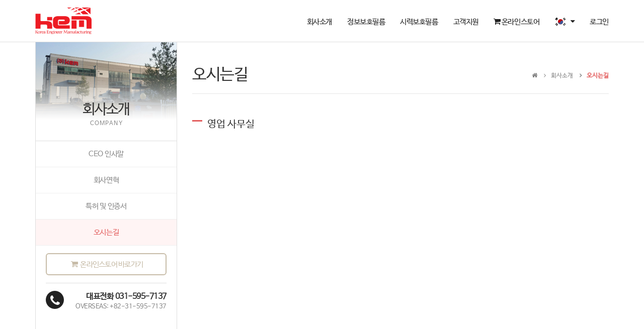

--- FILE ---
content_type: text/html; charset=utf-8
request_url: http://www.koreamfg.com/skin/page/location_kr.html
body_size: 92049
content:
<!DOCTYPE html>
<html lang="ko">
<head>
<meta charset="UTF-8">
<meta name="robots" content="ALL">
<meta http-equiv="Content-Type" content="text/html; charset=UTF-8">
<meta http-equiv="X-UA-Compatible" content="IE=edge">
<meta name="description" content="정보보호필름, 시력보호필름 전문 기업">
<meta name="author" content="주식회사 케이이엠">
<meta name="content-language" content="ko">
<meta name="keywords" content="정보보호필름, 시력보호필름">
<meta name="viewport" content="width=device-width, initial-scale=1.0">
<meta property="og:title" content="주식회사 케이이엠"/>
<meta property="og:type" content="website"/>
<meta property="og:url" content="http://www.koreamfg.com"/>
<meta property="og:description" content="정보보호필름, 시력보호필름 전문 기업"/>
<meta property="og:image" content=""/>
<link rel="canonical" href="http://www.koreamfg.com" />
<title>주식회사 케이이엠</title>
<link rel="stylesheet" href="//maxcdn.bootstrapcdn.com/bootstrap/3.3.7/css/bootstrap.min.css">
<link href="//maxcdn.bootstrapcdn.com/font-awesome/4.7.0/css/font-awesome.min.css" rel="stylesheet">
<link rel="stylesheet" href="/css/jasny-bootstrap.min.css">
<link rel="stylesheet" href="/css/flexslider.css" type="text/css">
<link type="text/css" media="all" rel="stylesheet" href="/css/jquery.tosrus.all.css" />
<link type="text/css" media="all" rel="stylesheet" href="/css/slick.css" />
<link type="text/css" media="all" rel="stylesheet" href="/css/owl.carousel.css" />
<link href="/css/bootstrap-datetimepicker.min.css" rel="stylesheet">
<link type="text/css" rel="stylesheet" href="/css/plugins/slide-in-panel/style.css" />
<script type="text/javascript" src="/js/HuskyEZCreator.js" charset="utf-8"></script>
<link rel="stylesheet" href="/css/animate.min.css">
<link rel="stylesheet" href="/css/custom.css">
<link rel="stylesheet" href="/theme/a/custom.css">
<link rel="stylesheet" href="/skin/custom.css?t=1768524965">
<!--[if lt IE 9]>
<script src="/js/html5shiv.js"></script>
<script src="/js/respond.min.js"></script>
<![endif]-->
<script src="//ajax.googleapis.com/ajax/libs/jquery/1.11.0/jquery.min.js"></script>
<script src="//ajax.googleapis.com/ajax/libs/jqueryui/1.10.4/jquery-ui.min.js"></script>
<script src="//maxcdn.bootstrapcdn.com/bootstrap/3.3.7/js/bootstrap.min.js"></script>
<script type="text/javascript" src="/js/hammer.min.js"></script>
<script type="text/javascript" language="javascript" src="/js/FlameViewportScale.js"></script>
<script type="text/javascript" src="//code.jquery.com/jquery-migrate-1.2.1.min.js"></script>
<script type="text/javascript" charset="utf-8" src="/js/owl.carousel.min.js"></script>
<script type="text/javascript" charset="utf-8" src="/js/slick.min.js"></script>
<script type="text/javascript" language="javascript" src="/js/jquery.tosrus.min.all.js"></script>
<script src="//ajax.googleapis.com/ajax/libs/webfont/1.5.0/webfont.js"></script>
<script type="text/javascript" charset="utf-8" src="/js/bootstrap-datetimepicker.min.js"></script>
<script src="/js/jasny-bootstrap.min.js"></script>
<script src="/js/summernote.min.js"></script>
<link rel="stylesheet" href="/css/summernote.css" type="text/css">
<script type="text/javascript" src="/js/all.js" charset="utf-8"></script>
<script src="/theme/a/custom.js"></script>
<script type="text/javascript">
$(document).ready(function(){
	$('.uneven').slick({
        dots: true,
        speed: 300,
        slidesToShow: 4,
        slidesToScroll: 4,
		slide : 'div'
    });
	$(".slick-track").prop("id","freewall");
	$('.slick-slide').click(function(){
		$('.slider a[data-no="'+$(this).attr('data-no')+'"]').click();
	});
});
</script>
<!--/******************************************************플렉스 슬라이더**********************************************/-->
<script type="text/javascript">
$('#myTab a').click(function (e) {
  e.preventDefault()
  $(this).tab('show')
});
</script>

<script type="text/javascript">
  (function(i,s,o,g,r,a,m){i['GoogleAnalyticsObject']=r;i[r]=i[r]||function(){
  (i[r].q=i[r].q||[]).push(arguments)},i[r].l=1*new Date();a=s.createElement(o),
  m=s.getElementsByTagName(o)[0];a.async=1;a.src=g;m.parentNode.insertBefore(a,m)
  })(window,document,'script','//www.google-analytics.com/analytics.js','ga');

  ga('create', 'UA-52839620-1', 'auto');
  ga('send', 'pageview');

</script></head>
<body class="body-layout">

<script>
	console.log('3.19.208.147')
	console.log('220.85.21.35')
</script>
<script type="text/javascript">
        document.addEventListener('DOMContentLoaded', function() {
        var csrfToken = "f2b052312edd062d5b7f4aaca090476b";
        var forms = document.querySelectorAll('form');
        forms.forEach(function(form) {
            var input = document.createElement('input');
            input.type = 'hidden';
            input.name = "ci_csrf_token";
            input.value = csrfToken;
            form.appendChild(input);
        });
    });
</script>
<script  language="JavaScript">
    <!--
        function  imageView(strImage)
        {
        this.document.images['mainImage'].src  =  strImage;
        }
    //-->
	$(window).resize(function(){
		$(".topmarginLay_a").css("height",$(".navbar-fixed-top").height());
	});
	$(window).ready(function(){
		$(".topmarginLay_a").css("height",$(".navbar-fixed-top").height());
	});
	$(window).load(function(){
		$(".topmarginLay_a").css("height",$(".navbar-fixed-top").height());
	});
</script>
<!-- Menu -->
<div class="navbar navbar-inverse navbar-fixed-top" role="navigation">
		<div class="container">

	  <div class="navbar-header">
			<button type="button" class="navbar-toggle" data-toggle="collapse" data-target=".navbar-collapse">
				<span class="sr-only">Toggle navigation</span>
				<span class="icon-bar"></span>
				<span class="icon-bar"></span>
				<span class="icon-bar"></span>
			</button>
			<a class="navbar-brand" href="/"><img alt="LOGO" src="/skin/img/logo/logo@2x.png" class="img-responsive"></a>
		</div>
		<div class="navbar-collapse collapse">
			<ul class="nav navbar-nav navbar-right">
								<li id='m-22' class='dropdown'>
<a href='#' target='_self' class='m-22 dropdown-toggle' data-toggle='dropdown'>회사소개 <b class='caret'></b></a>
<ul class='dropdown-menu m-22_sub'>
<li class='sub_link'><a href='/skin/page/greetings_kr.html' target='_self' class='m-22' >CEO 인사말</a></li>
<li class='sub_link'><a href='/skin/page/history_kr.html' target='_self' class='m-22' >회사연혁</a></li>
<li class='sub_link'><a href='/skin/page/certificate_kr.html' target='_self' class='m-22' >특허 및 인증서</a></li>
<li class='sub_link'><a href='/skin/page/location_kr.html' target='_self' class='m-22' >오시는길</a></li>
</ul>
</li>
<li id='m-23' class='dropdown'>
<a href='#' target='_self' class='m-23 dropdown-toggle' data-toggle='dropdown'>정보보호필름 <b class='caret'></b></a>
<ul class='dropdown-menu m-23_sub'>
<li class='sub_link'><a href='/skin/page/privacy_mobile01_kr.html' target='_self' class='m-23' >모바일용</a></li>
<li class='sub_link'><a href='/skin/page/privacy_monitor01_kr.html' target='_self' class='m-23' >모니터용</a></li>
<li class='sub_link'><a href='/skin/page/privacy_ab01_kr.html' target='_self' class='m-23' >AB(강화유리 합지용)</a></li>
<li class='sub_link'><a href='/skin/page/privacy_core01_kr.html' target='_self' class='m-23' >패턴 코어</a></li>
<li class='sub_link'><a href='/skin/page/privacy_hard01_kr.html' target='_self' class='m-23' >고경도</a></li>
</ul>
</li>
<li id='m-24' class='dropdown'>
<a href='#' target='_self' class='m-24 dropdown-toggle' data-toggle='dropdown'>시력보호필름 <b class='caret'></b></a>
<ul class='dropdown-menu m-24_sub'>
<li class='sub_link'><a href='/skin/page/eyesight_mobile01_kr.html' target='_self' class='m-24' >모바일용</a></li>
<li class='sub_link'><a href='/skin/page/eyesight_monitor01_kr.html' target='_self' class='m-24' >모니터용</a></li>
<li class='sub_link'><a href='/skin/page/eyesight_ab01_kr.html' target='_self' class='m-24' >AB(강화유리 합지용)</a></li>
<li class='sub_link'><a href='/skin/page/eyesight_hard01_kr.html' target='_self' class='m-24' >고경도</a></li>
</ul>
</li>
<li id='m-25' class='dropdown'>
<a href='#' target='_self' class='m-25 dropdown-toggle' data-toggle='dropdown'>고객지원 <b class='caret'></b></a>
<ul class='dropdown-menu m-25_sub'>
<li class='sub_link'><a href='/bbs/bbs/?bbs_no=7' target='_self' class='m-25' value='img_bbs_no=7'>공지사항</a></li>
<li class='sub_link'><a href='/bbs/bbs/?bbs_no=8' target='_self' class='m-25' value='img_bbs_no=8'>FAQ</a></li>
<li class='sub_link'><a href='/bbs/bbs/?bbs_no=9' target='_self' class='m-25' value='img_bbs_no=9'>참고자료</a></li>
<li class='sub_link'><a href='/mod/mod_form/add.php?no=7' target='_self' class='m-25' >문의사항</a></li>
</ul>
</li>
<li id='m-26'><a href='http://www.koreamfg3.cafe24.com/' target='_blank' class='m-26' ><i class="fa fa-shopping-cart"></i> 온라인스토어</a></li>
<li id='m-27' class='dropdown'>
<a href='#' target='_self' class='m-27 dropdown-toggle' data-toggle='dropdown'><span class="flag-kr"></span> <i class="fa fa-caret-down"></i> <b class='caret'></b></a>
<ul class='dropdown-menu m-27_sub'>
<li class='sub_link'><a href='javascript:;' target='_self' class='m-27' ><span class="flag-kr"></span> Korean</a></li>
<li class='sub_link'><a href='javascript:;' target='_self' class='m-27' ><span class="flag-us"></span> English</a></li>
<li class='sub_link'><a href='javascript:;' target='_self' class='m-27' ><span class="flag-cn"></span> Chinese</a></li>
</ul>
</li>
				<li class="divider-vertical"></li>
				<li><a href='/login.php?rq_url=%2Fskin%2Fpage%2Flocation_kr.html'>로그인</a></li>							</ul>
		</div>
	</div>
	</div>
<br><!-- Menu End -->
<div class="topmarginLay_a"></div>
<div class="container sub-layout">

<!-- Body -->
<meta name="keywords" content=""><header class="sp-header">
	<div class="container">
		
	</div>
</header>
<main class="sp-main sp-main-1">
	<div class="container">
		<div class="row">
			<aside class="col-sm-3">
				<div class="sp-nav-box">
					<div class="sp-nav-header">
						<p>회사소개</p>
						<span>Company</span>
					</div>
					<ul class="sp-nav clearfix" id="nav">
						<li><a href="/skin/page/greetings_kr.html">CEO 인사말</a></li>
						<li><a href="/skin/page/history_kr.html">회사연혁</a></li>
						<li><a href="/skin/page/certificate_kr.html">특허 및 인증서</a></li>
						<li class="active"><a href="/skin/page/location_kr.html">오시는길</a></li>
					</ul>
				</div>
			</aside>
			<article class="col-sm-9">
				<div class="sp-article-header">
					<h3>오시는길</h3>
					<ol class="breadcrumb">
						<li><i class="fa fa-home"></i></li>
						<li>회사소개</li>
						<li>오시는길</li>
					</ol>
				</div>
				<div class="row">
					<div class="col-sm-12">
						<h4 class="sp-h4">
							영업 사무실
						</h4>
						<div class="location-iframe">
							<iframe src="https://www.google.com/maps/embed?pb=!1m18!1m12!1m3!1d3757.463143100946!2d127.20387233137916!3d37.634218878698064!2m3!1f0!2f0!3f0!3m2!1i1024!2i768!4f13.1!3m3!1m2!1s0x357cb676b3bfbc59&#37;3A0x691f47cd48aa577f!2z7ISc656Y67mM65Sp!5e0!3m2!1sko!2skr!4v1520304833771" width="100&#37;" height="450" frameborder="0" style="border:0" allowfullscreen=""></iframe>
						</div>
						<div class="table-responsive">
							<table class="table table-style table-vertical-middle">
								<colgroup>
									<col width="20&#37;">
									<col width="30&#37;">
									<col width="20&#37;">
									<col width="30&#37;">
								</colgroup>
								<tbody>
									<tr>
										<th>주소</th>
										<td colspan="3">경기도 남양주시 금곡로 29-1 서래빌딩 1층</td>
									</tr>
									<tr>
										<th>대표전화</th>
										<td>031-595-7137</td>
										<th>팩스</th>
										<td>031-595-7138</td>
									</tr>
								</tbody>
							</table>
						</div>
						<h4 class="sp-h4">
							제 1공장
						</h4>
						<div class="location-iframe">
							
						</div>
						<div class="table-responsive">
							<table class="table table-style table-vertical-middle">
								<colgroup>
									<col width="20&#37;">
									<col width="30&#37;">
									<col width="20&#37;">
									<col width="30&#37;">
								</colgroup>
								<tbody>
									<tr>
										<th>주소</th>
										<td colspan="3">경기도 남양주시 화도읍 경춘로 2192번길 51-3</td>
									</tr>
								</tbody>
							</table>
						</div>
						<h4 class="sp-h4">
							제 2공장
						</h4>
						<div class="location-iframe">
							
						</div>
						<div class="table-responsive">
							<table class="table table-style table-vertical-middle">
								<colgroup>
									<col width="20&#37;">
									<col width="30&#37;">
									<col width="20&#37;">
									<col width="30&#37;">
								</colgroup>
								<tbody>
									<tr>
										<th>주소</th>
										<td colspan="3">경기도 남양주시 화도읍 경춘로 2180번길 83-26</td>
									</tr>
								</tbody>
							</table>
						</div>
						<h4 class="sp-h4">
							제 3공장
						</h4>
						<div class="location-iframe">
							
						</div>
						<div class="table-responsive">
							<table class="table table-style table-vertical-middle">
								<colgroup>
									<col width="20&#37;">
									<col width="30&#37;">
									<col width="20&#37;">
									<col width="30&#37;">
								</colgroup>
								<tbody>
									<tr>
										<th>주소</th>
										<td colspan="3">충청북도 청주시 흥덕구 옥산면 과학산업4로 151-11(오창과학산업단지 내)</td>
									</tr>
								</tbody>
							</table>
						</div>
					</div>
				</div>
			</article>
		</div>
	</div>
</main></div><!-- Modal -->
<div class="modal" id="img_sum_modal" tabindex="-1" aria-hidden="true" style="display: none;">

                <input type="hidden" class="now_img" value="1">
        <div id="" class="modal-content_img_view" style="width:100%;background-color:#000000;margin:0">
            <center>
                <input type="hidden" class="img_bbs_no">
            <!--<div class="row" style="height:120px;">
                <div class="col-xs-1"><button class="pre_page" style="top:50px"><</button></div>
                <div class="col-xs-10"><div class="images_sum"></div></div>
                <div class="col-xs-1"><button class="next_page" style="top:50px">></button>
                <input type="hidden" class="now_page" value="1"></div>
            </div>--> 
                <!-- Slide Image -->
                <table class="images_sum_main_table" style="background-color:#FFFFFF;text-align: center">
                    <tr>
                        <td>
                            <img class="images_sum_main" src="" style="margin:4px 10px" alt="main images">
                            <br>
                            <table width="100%"><tr><td width="50%"></td><td><a class="pre_img" href="#" style="color:#000000;"><span class="glyphicon glyphicon-chevron-left"></span></a></td>
			    <td><a class="" href="#" data-dismiss="modal" style="color:#000000;"><span class="glyphicon glyphicon-remove-sign btn-lg"></span></a></td>
			    <td><a class="next_img" href="#"><span class="glyphicon glyphicon-chevron-right" style="color:#000000;"></span></a></td><td width="50%"></td></tr></table>
                        </td>
                    </tr>
                </table>
            </center>


                <a class="carousel-control left pre_img" href="#"><span class="glyphicon glyphicon-chevron-left"></span></a>
                <a class="carousel-control right next_img" href="#"><span class="glyphicon glyphicon-chevron-right"></span></a>

               
            <!--<img src="$img_path" class="img-responsive images_sum_main" style="max-height:700px;">-->
    </div>
</div>
<!-- Modal -->
<script type="text/javascript">
    $(".dh-front-gallery .col-md-3 a.thumbnail").height($(".dh-front-gallery .col-md-3 a.thumbnail").width()*0.7);
    $(".pull-center.dh-popup").css("left",($(window).width()-$(".pull-center.dh-popup").width())/2);
    $(window).resize(function(){
    $(".dh-front-gallery .col-md-3 a.thumbnail").height($(".dh-front-gallery .col-md-3 a.thumbnail").width()*0.7);
	$(".pull-center.dh-popup").css("left",($(window).width()-$(".pull-center.dh-popup").width())/2);
    });
    
    $(".intro-widgetbox .col-xs-3 a.thumbnail").height($(".intro-widgetbox .col-xs-3 a.thumbnail").width()*0.7);
    $(".pull-center.dh-popup").css("left",($(window).width()-$(".pull-center.dh-popup").width())/2);
    $(window).resize(function(){
    $(".intro-widgetbox .col-xs-3 a.thumbnail").height($(".intro-widgetbox .col-xs-3 a.thumbnail").width()*0.7);
	$(".pull-center.dh-popup").css("left",($(window).width()-$(".pull-center.dh-popup").width())/2);
    });

	function sendFile(file,editor,welEditable) {
	    data = new FormData();
	    data.append("file", file);
	    $.ajax({
		data: data,
		type: "POST",
		url: "/saveimage.php",
		cache: false,
		contentType: false,
		processData: false,
		success: function(url) {
			editor.insertImage(welEditable, url);
		}
	    });
	}

    $.ajax({
		type: "get",
		url: "/imggallery.php",
		data: "img_bbs_no=4&page_no="+$(".now_page").val(),
		success: function(msg){
				$(".images_sum").html(msg);
		}
	});
    $(".pre_page").click(function(){
        if($(".now_page").val()!=1){
            var im_page_no = $(".now_page").val();
            im_page_no--;
            $(".now_page").val(im_page_no);
            $.ajax({
                type: "get",
                url: "/imggallery.php",
                data: "img_bbs_no=4&page_no="+$(".now_page").val(),
                success: function(msg){
                        $(".images_sum").html(msg);
                }
            });
        }
    });
    $(".next_page").click(function(){
        var im_page_no = $(".now_page").val();
        im_page_no++;
        $(".now_page").val(im_page_no);
        $.ajax({
            type: "get",
            url: "/imggallery.php",
            data: "img_bbs_no=4&page_no="+$(".now_page").val(),
            success: function(msg){
                    $(".images_sum").html(msg);
            }
        });
    });
    
    
    
    $(".pre_img").click(function(){
        var im_page_no = $(".now_img").val();
        im_page_no--;
        $(".now_page").val(im_page_no);
        $.ajax({
            type: "get",
            url: "/imggallery.php",
            data: "img_bbs_no="+$(".img_bbs_no").val()+"&mode=pre&img_no="+$(".now_img").val()+"&page_no="+$(".now_page").val(),
            success: function(msg){
                
                $(".pre_img").css("display","none");
                $(".next_img").css("display","none");
                var msg_arr = msg.split("as12gf");
                $(".images_sum_main").attr("src",msg_arr[1]);
                $(".now_img").val(msg_arr[0]);
                $(".images_sum_main").css("height","");
                $(".images_sum_main").css("width","");
                if($(".images_sum_main").height()*$(window).width()>=$(".images_sum_main").width()*$(window).height()){
                    $(".images_sum_main").css("height",$(window).height()-20);
                }else{
                    $(".images_sum_main").css("width",$(window).width()-60);
                }
                $(".images_sum_main_table").css("margin-top",($(".modal-content_img_view").height()-$(".images_sum_main").height()-40)/2+"px");
                $(".pre_img").css("display","block");
                $(".next_img").css("display","block");

            }
        });
    });
    $(".next_img").click(function(){
        var im_page_no = $(".now_img").val();
        im_page_no++;
        $(".now_page").val(im_page_no);
        $.ajax({
            type: "get",
            url: "/imggallery.php",
            data: "img_bbs_no="+$(".img_bbs_no").val()+"&mode=next&img_no="+$(".now_img").val()+"&page_no="+$(".now_page").val(),
            success: function(msg){
                $(".pre_img").css("display","none");
                $(".next_img").css("display","none");
                var msg_arr = msg.split("as12gf");
                $(".images_sum_main").attr("src",msg_arr[1]);
                $(".now_img").val(msg_arr[0]);
                $(".images_sum_main").css("height","");
                $(".images_sum_main").css("width","");
                if($(".images_sum_main").height()*$(window).width()>=$(".images_sum_main").width()*$(window).height()){
                    $(".images_sum_main").css("height",$(window).height()-20);
                }else{
                    $(".images_sum_main").css("width",$(window).width()-60);
                }
                $(".images_sum_main_table").css("margin-top",($(".modal-content_img_view").height()-$(".images_sum_main").height()-40)/2+"px");
                $(".pre_img").css("display","block");
                $(".next_img").css("display","block");
            }
        });
    });

    
    
    
    function ch_main_img(img_bbs_no,data_no,src){
        $(".images_sum_main").css("max-height",$(window).height()-50);
        $(".modal-content_img_view").css("height",$(window).height());
        $(".pre_img").css("display","none");
        $(".next_img").css("display","none");
        if(data_no==$(".first_img").val()){
            $(".pre_img").css("display","none");
        }
        $(".img_bbs_no").val(img_bbs_no);
        $(".now_img").val(data_no);
        $(".images_sum_main").attr("src",src);
        $("#img_sum_modal").show();
        $(".images_sum_main").css("height","");
        $(".images_sum_main").css("width","");
        if($(".images_sum_main").height()*$(window).width()>=$(".images_sum_main").width()*$(window).height()){
            $(".images_sum_main").css("height",$(window).height()-20);
        }else{
            $(".images_sum_main").css("width",$(window).width()-60);
        }
        $(".images_sum_main_table").css("margin-top",($(".modal-content_img_view").height()-$(".images_sum_main").height()-40)/2+"px");
        $(".pre_img").css("display","block");
        $(".next_img").css("display","block");
    }

    
    $(window).resize(function(){
        $(".images_sum_main").css("height","");
        $(".images_sum_main").css("width","");
        if($(".images_sum_main").height()*$(window).width()>=$(".images_sum_main").width()*$(window).height()){
            $(".images_sum_main").css("height",$(window).height()-20);
        }else{
            $(".images_sum_main").css("width",$(window).width()-40);
        }
        $(".images_sum_main_table").css("margin-top",($(".modal-content_img_view").height()-$(".images_sum_main").height()-40)/2+"px");
        $(".images_sum_main").css("max-height",$(window).height()-60);
        $(".modal-content_img_view").css("height",$(window).height());
    });

</script>


<script type="text/javascript" language="javascript">

	$(window).load(function(){
		setTimeout(function(){
			$(".uneven div div div").height($(".uneven div div div").width()*0.7);
			$(".slick-list.draggable").height($(".uneven div div div").height+2);
			$(".slick-track").height($(".uneven div div div").width()*0.7);
		},300);
    });

    $(window).resize(function(){
		$(".uneven div div div").height($(".uneven div div div").width()*0.7);
		$(".slick-list.draggable").height($(".uneven div div div").height+2);
		$(".slick-track").height($(".uneven div div div").width()*0.7);
    });


//jQuery(function( $ ) {
	$(document).ready(function(){
    $('#freewall a').tosrus({
		caption    : {
			add        : true
		},
		slides    : {
			load        : 'near-visible'
		},
		wrapper    : {
		   classes    : "img-border"
		},
		infinite : true,
	});
    
});
</script></div>
<div class="container footer-social-layout">
	<div class="row">
    <div class="col-lg-12 text-center warning socialArea">
                                <!--<a href="#" target="_blank"><button class="btn btn-link"><img src="/img/kakaotalk.jpg" height="30px" alt="kakaotalk" title="kakaotalk"></button></a>-->
        								    </div>
</div>
		</div>
</div>
</div>


</div></div></div>
<!-- Body End -->
<!-- Footer -->
<div class="footer_copy">
    <div class="col-lg-12 text-center">
    <div class="container">
	<div class="row">
		<div class="col-sm-2 footer-brand">
			<img src="/skin/img/logo/f_logo@2x.png" class="img-responsive">
		</div>
		<div class="col-sm-10">
			<ul class="clearfix">
				<li name="f_company"><strong>주식회사 케이이엠</strong></li>
				<li name="f_ceo">대표이사: 백철재</li>
				<li name="f_bizno">사업자등록번호: 132-81-97096</li>
				<div class="clearfix"></div>
				<li name="f_addr">사업장 주소: 경기도 남양주시 화도읍 월산리 201-1</li>
				<div class="clearfix"></div>
				<li name="f_tel">대표전화: 031-595-7137</li>
				<li name="f_fax">팩스: 031-595-7138</li>
				<li name="f_email">E-mail: nanoblind@naver.com</li>
			</ul>
			<p>
				&copy; 2018 Korea Engineer Manufacturing. All rights reserved.
			</p>
		</div>
	</div>
</div><br><script type="text/javascript" async defer>
	$('.dh-board').appendTo('.sp-bbs');
	$('.dh-view-box').appendTo('.sp-bbs');
	$('.bbs-list-view-layout+.row').appendTo('.sp-bbs');
	$('#mod_type_formForm').appendTo('.sp-bbs');
	$('.form-horizontal#insertForm').appendTo('.sp-bbs');
	$('.login-layout').appendTo('.sp-bbs');
	
	$('#m-27 .dropdown-menu > li:nth-child(1) > a').attr('onclick', 'ClickLangBtn("ko");');
	$('#m-27 .dropdown-menu > li:nth-child(2) > a').attr('onclick', 'ClickLangBtn("en");');
	$('#m-27 .dropdown-menu > li:nth-child(3) > a').attr('onclick', 'ClickLangBtn("cn");');
</script>
<script type="text/javascript">
	function requestURL(g) {
		location.href = g;
	}
</script>
<!-- 다국어 스크립트 //-->
<script type="text/javascript">
// 현재 적용된 언어 저장
var currLang = sessionStorage.getItem('currLang');

// 현재 URL 저장
var currLink = document.location.href;

// 메인 페이지 여부를 저장할 변수 선언 (메인 페이지가 아닌 경우의 수가 더 많으므로 기본 값은 0)
var isCurrMain = 0;

// 현재 URL을 '/' 기준으로 잘라 배열에 저장
var linkArr = new Array();
linkArr = currLink.split('/');
if(!linkArr[3]) isCurrMain = 1;

$(document).ready(function() {
	// 새 창으로 띄울 때 영어를 디폴트 언어로 지정
	// 해당 창이 꺼지면 'currLang'의 키 값이 삭제 됨
	if(!currLang) {
		sessionStorage.setItem('currLang', 'ko');
		currLang = 'ko';
	}
	
	ChangeLang_menu();
	ChangeLang_footer();
	if(isCurrMain) ChangeLang_main();
	else if(currLink.indexOf('/skin/page/') != -1) ChangeLang_page();
	else if(currLink.indexOf('/bbs/bbs/') != -1) ChangeLang_board();
	else if(currLink.indexOf('/bbs/img_bbs/') != -1) ChangeLang_board_img();
	else if(currLink.indexOf('/mod/contact_mail.html') != -1) ChangeLang_mod_mailFrm();
	else if(currLink.indexOf('/mod/mod_custom_form/') != -1) ChangeLang_mod_customFrm();
	else if(currLink.indexOf('/login.php') != -1) ChangeLang_login();
	else if(currLink.indexOf('/user_id_find.php') != -1) ChangeLang_find_id();
	else if(currLink.indexOf('/user_pw_find.php') != -1) ChangeLang_find_pw();
	else if(currLink.indexOf('/user_pw_find.php') != -1) ChangeLang_find_pw();
	else if(currLink.indexOf('/join_agree.php') != -1) ChangeLang_member_join_agree();
	else if(currLink.indexOf('/join.php') != -1) ChangeLang_member_join();
});

// 게시글 제목이 길 때 알맞게 잘라 줌
function CropPostSubject(length, boardSeq) {
	// 게시글 제목을 담을 배열 선언
	var subjectsArr = new Array();
	
	for(var i=boardSeq; i<boardSeq+2; i++) {	// 메인 화면에 표시되는 게시판 갯수: 2개
		for(var j=0; j<5; j++) {				// 게시판에 표시되는 게시글 갯수: 5개
			// 제목 저장
			var subject = $('.intro-widget-layout .intro-widgetbox:nth-child('+(i)+') ul li:nth-child('+(j+1)+') .widget-list-row-subject').text();
			// 제목 길이 저장
			var subjectLeng = subject.length;
			// 제목의 길이가 지정된 길이를 넘었을 때 실행 (한글: 25개, 영문: 45개 - ※공백, 특수문자 포함)
			if(subjectLeng > length) {
				// 지정된 길이의 제목만 저장 (제목이 잘릴 경우 끝에 '...'를 붙임)
				subject = subject.substring(0, length+1) + "...";
				// 저장된 제목 표시
				$('.intro-widget-layout .intro-widgetbox:nth-child('+(i)+') ul li:nth-child('+(j+1)+') .widget-list-row-subject').text(subject);
			}
		}
	}
}

// 언어 변경 버튼 클릭 시
function ClickLangBtn(clickedLang) {
	if(clickedLang == 'en') {
		// 영어
		sessionStorage.setItem('currLang', 'en');
		currLang = 'en';
		
		// 한국어 → 영어
		if(currLink.indexOf('/skin/page/greetings_kr.html') != -1) $(location).attr('href', '/skin/page/greetings_en.html');
		else if(currLink.indexOf('/skin/page/history_kr.html') != -1) $(location).attr('href', '/skin/page/history_en.html');
		else if(currLink.indexOf('/skin/page/certificate_kr.html') != -1) $(location).attr('href', '/skin/page/certificate_en.html');
		else if(currLink.indexOf('/skin/page/location_kr.html') != -1) $(location).attr('href', '/skin/page/location_en.html');
		
		else if(currLink.indexOf('/skin/page/privacy_mobile01_kr.html') != -1) $(location).attr('href', '/skin/page/privacy_mobile01_en.html');
		else if(currLink.indexOf('/skin/page/privacy_monitor01_kr.html') != -1) $(location).attr('href', '/skin/page/privacy_monitor01_en.html');
		else if(currLink.indexOf('/skin/page/privacy_ab01_kr.html') != -1) $(location).attr('href', '/skin/page/privacy_ab01_en.html');
		else if(currLink.indexOf('/skin/page/privacy_core01_kr.html') != -1) $(location).attr('href', '/skin/page/privacy_core01_en.html');
		else if(currLink.indexOf('/skin/page/privacy_hard01_kr.html') != -1) $(location).attr('href', '/skin/page/privacy_hard01_en.html');
		
		else if(currLink.indexOf('/skin/page/eyesight_mobile01_kr.html') != -1) $(location).attr('href', '/skin/page/eyesight_mobile01_en.html');
		else if(currLink.indexOf('/skin/page/eyesight_monitor01_kr.html') != -1) $(location).attr('href', '/skin/page/eyesight_monitor01_en.html');
		else if(currLink.indexOf('/skin/page/eyesight_ab01_kr.html') != -1) $(location).attr('href', '/skin/page/eyesight_ab01_en.html');
		else if(currLink.indexOf('/skin/page/eyesight_hard01_kr.html') != -1) $(location).attr('href', '/skin/page/eyesight_hard01_en.html');
		
		else if(currLink.indexOf('?bbs_no=7') != -1) $(location).attr('href', '/bbs/bbs/?bbs_no=10');
		else if(currLink.indexOf('?bbs_no=8') != -1) $(location).attr('href', '/bbs/bbs/?bbs_no=11');
		else if(currLink.indexOf('?bbs_no=9') != -1) $(location).attr('href', '/bbs/bbs/?bbs_no=12');
		else if(currLink.indexOf('/mod/mod_form/add.php?no=7') != -1) $(location).attr('href', '/mod/mod_form/add.php?no=8');
		
		// 중국어 → 영어
		else if(currLink.indexOf('/skin/page/greetings_cn.html') != -1) $(location).attr('href', '/skin/page/greetings_en.html');
		else if(currLink.indexOf('/skin/page/history_cn.html') != -1) $(location).attr('href', '/skin/page/history_en.html');
		else if(currLink.indexOf('/skin/page/certificate_cn.html') != -1) $(location).attr('href', '/skin/page/certificate_en.html');
		else if(currLink.indexOf('/skin/page/location_cn.html') != -1) $(location).attr('href', '/skin/page/location_en.html');
		
		else if(currLink.indexOf('/skin/page/privacy_mobile01_cn.html') != -1) $(location).attr('href', '/skin/page/privacy_mobile01_en.html');
		else if(currLink.indexOf('/skin/page/privacy_monitor01_cn.html') != -1) $(location).attr('href', '/skin/page/privacy_monitor01_en.html');
		else if(currLink.indexOf('/skin/page/privacy_ab01_cn.html') != -1) $(location).attr('href', '/skin/page/privacy_ab01_en.html');
		else if(currLink.indexOf('/skin/page/privacy_core01_cn.html') != -1) $(location).attr('href', '/skin/page/privacy_core01_en.html');
		else if(currLink.indexOf('/skin/page/privacy_hard01_cn.html') != -1) $(location).attr('href', '/skin/page/privacy_hard01_en.html');
		
		else if(currLink.indexOf('/skin/page/eyesight_mobile01_cn.html') != -1) $(location).attr('href', '/skin/page/eyesight_mobile01_en.html');
		else if(currLink.indexOf('/skin/page/eyesight_monitor01_cn.html') != -1) $(location).attr('href', '/skin/page/eyesight_monitor01_en.html');
		else if(currLink.indexOf('/skin/page/eyesight_ab01_cn.html') != -1) $(location).attr('href', '/skin/page/eyesight_ab01_en.html');
		else if(currLink.indexOf('/skin/page/eyesight_hard01_cn.html') != -1) $(location).attr('href', '/skin/page/eyesight_hard01_en.html');
		
		else if(currLink.indexOf('?bbs_no=13') != -1) $(location).attr('href', '/bbs/bbs/?bbs_no=10');
		else if(currLink.indexOf('?bbs_no=14') != -1) $(location).attr('href', '/bbs/bbs/?bbs_no=11');
		else if(currLink.indexOf('?bbs_no=15') != -1) $(location).attr('href', '/bbs/bbs/?bbs_no=12');
		else if(currLink.indexOf('/mod/mod_form/add.php?no=9') != -1) $(location).attr('href', '/mod/mod_form/add.php?no=8');
	} else if(clickedLang == 'ko') {
		// 한국어
		sessionStorage.setItem('currLang', 'ko');
		currLang = 'ko';
		
		// 영어 → 한국어
		if(currLink.indexOf('/skin/page/greetings_en.html') != -1) $(location).attr('href', '/skin/page/greetings_kr.html');
		else if(currLink.indexOf('/skin/page/history_en.html') != -1) $(location).attr('href', '/skin/page/history_kr.html');
		else if(currLink.indexOf('/skin/page/certificate_en.html') != -1) $(location).attr('href', '/skin/page/certificate_kr.html');
		else if(currLink.indexOf('/skin/page/location_en.html') != -1) $(location).attr('href', '/skin/page/location_kr.html');
		
		else if(currLink.indexOf('/skin/page/privacy_mobile01_en.html') != -1) $(location).attr('href', '/skin/page/privacy_mobile01_kr.html');
		else if(currLink.indexOf('/skin/page/privacy_monitor01_en.html') != -1) $(location).attr('href', '/skin/page/privacy_monitor01_kr.html');
		else if(currLink.indexOf('/skin/page/privacy_ab01_en.html') != -1) $(location).attr('href', '/skin/page/privacy_ab01_kr.html');
		else if(currLink.indexOf('/skin/page/privacy_core01_en.html') != -1) $(location).attr('href', '/skin/page/privacy_core01_kr.html');
		else if(currLink.indexOf('/skin/page/privacy_hard01_en.html') != -1) $(location).attr('href', '/skin/page/privacy_hard01_kr.html');
		
		else if(currLink.indexOf('/skin/page/eyesight_mobile01_en.html') != -1) $(location).attr('href', '/skin/page/eyesight_mobile01_kr.html');
		else if(currLink.indexOf('/skin/page/eyesight_monitor01_en.html') != -1) $(location).attr('href', '/skin/page/eyesight_monitor01_kr.html');
		else if(currLink.indexOf('/skin/page/eyesight_ab01_en.html') != -1) $(location).attr('href', '/skin/page/eyesight_ab01_kr.html');
		else if(currLink.indexOf('/skin/page/eyesight_hard01_en.html') != -1) $(location).attr('href', '/skin/page/eyesight_hard01_kr.html');
		
		else if(currLink.indexOf('?bbs_no=10') != -1) $(location).attr('href', '/bbs/bbs/?bbs_no=7');
		else if(currLink.indexOf('?bbs_no=11') != -1) $(location).attr('href', '/bbs/bbs/?bbs_no=8');
		else if(currLink.indexOf('?bbs_no=12') != -1) $(location).attr('href', '/bbs/bbs/?bbs_no=9');
		else if(currLink.indexOf('/mod/mod_form/add.php?no=8') != -1) $(location).attr('href', '/mod/mod_form/add.php?no=7');
		
		// 중국어 → 한국어
		else if(currLink.indexOf('/skin/page/greetings_cn.html') != -1) $(location).attr('href', '/skin/page/greetings_kr.html');
		else if(currLink.indexOf('/skin/page/history_cn.html') != -1) $(location).attr('href', '/skin/page/history_kr.html');
		else if(currLink.indexOf('/skin/page/certificate_cn.html') != -1) $(location).attr('href', '/skin/page/certificate_kr.html');
		else if(currLink.indexOf('/skin/page/location_cn.html') != -1) $(location).attr('href', '/skin/page/location_kr.html');
		
		else if(currLink.indexOf('/skin/page/privacy_mobile01_cn.html') != -1) $(location).attr('href', '/skin/page/privacy_mobile01_kr.html');
		else if(currLink.indexOf('/skin/page/privacy_monitor01_cn.html') != -1) $(location).attr('href', '/skin/page/privacy_monitor01_kr.html');
		else if(currLink.indexOf('/skin/page/privacy_ab01_cn.html') != -1) $(location).attr('href', '/skin/page/privacy_ab01_kr.html');
		else if(currLink.indexOf('/skin/page/privacy_core01_cn.html') != -1) $(location).attr('href', '/skin/page/privacy_core01_kr.html');
		else if(currLink.indexOf('/skin/page/privacy_hard01_cn.html') != -1) $(location).attr('href', '/skin/page/privacy_hard01_kr.html');
		
		else if(currLink.indexOf('/skin/page/eyesight_mobile01_cn.html') != -1) $(location).attr('href', '/skin/page/eyesight_mobile01_kr.html');
		else if(currLink.indexOf('/skin/page/eyesight_monitor01_cn.html') != -1) $(location).attr('href', '/skin/page/eyesight_monitor01_kr.html');
		else if(currLink.indexOf('/skin/page/eyesight_ab01_cn.html') != -1) $(location).attr('href', '/skin/page/eyesight_ab01_kr.html');
		else if(currLink.indexOf('/skin/page/eyesight_hard01_cn.html') != -1) $(location).attr('href', '/skin/page/eyesight_hard01_kr.html');
		
		else if(currLink.indexOf('?bbs_no=13') != -1) $(location).attr('href', '/bbs/bbs/?bbs_no=7');
		else if(currLink.indexOf('?bbs_no=14') != -1) $(location).attr('href', '/bbs/bbs/?bbs_no=8');
		else if(currLink.indexOf('?bbs_no=15') != -1) $(location).attr('href', '/bbs/bbs/?bbs_no=9');
		else if(currLink.indexOf('/mod/mod_form/add.php?no=9') != -1) $(location).attr('href', '/mod/mod_form/add.php?no=7');
	} else if(clickedLang == 'cn') {
		// 중국어
		sessionStorage.setItem('currLang', 'cn');
		currLang = 'cn';
		
		// 영어 → 중국어
		if(currLink.indexOf('/skin/page/greetings_en.html') != -1) $(location).attr('href', '/skin/page/greetings_cn.html');
		else if(currLink.indexOf('/skin/page/history_en.html') != -1) $(location).attr('href', '/skin/page/history_cn.html');
		else if(currLink.indexOf('/skin/page/certificate_en.html') != -1) $(location).attr('href', '/skin/page/certificate_cn.html');
		else if(currLink.indexOf('/skin/page/location_en.html') != -1) $(location).attr('href', '/skin/page/location_cn.html');
		
		else if(currLink.indexOf('/skin/page/privacy_mobile01_en.html') != -1) $(location).attr('href', '/skin/page/privacy_mobile01_cn.html');
		else if(currLink.indexOf('/skin/page/privacy_monitor01_en.html') != -1) $(location).attr('href', '/skin/page/privacy_monitor01_cn.html');
		else if(currLink.indexOf('/skin/page/privacy_ab01_en.html') != -1) $(location).attr('href', '/skin/page/privacy_ab01_cn.html');
		else if(currLink.indexOf('/skin/page/privacy_core01_en.html') != -1) $(location).attr('href', '/skin/page/privacy_core01_cn.html');
		else if(currLink.indexOf('/skin/page/privacy_hard01_en.html') != -1) $(location).attr('href', '/skin/page/privacy_hard01_cn.html');
		
		else if(currLink.indexOf('/skin/page/eyesight_mobile01_en.html') != -1) $(location).attr('href', '/skin/page/eyesight_mobile01_cn.html');
		else if(currLink.indexOf('/skin/page/eyesight_monitor01_en.html') != -1) $(location).attr('href', '/skin/page/eyesight_monitor01_cn.html');
		else if(currLink.indexOf('/skin/page/eyesight_ab01_en.html') != -1) $(location).attr('href', '/skin/page/eyesight_ab01_cn.html');
		else if(currLink.indexOf('/skin/page/eyesight_hard01_en.html') != -1) $(location).attr('href', '/skin/page/eyesight_hard01_cn.html');
		
		else if(currLink.indexOf('?bbs_no=10') != -1) $(location).attr('href', '/bbs/bbs/?bbs_no=13');
		else if(currLink.indexOf('?bbs_no=11') != -1) $(location).attr('href', '/bbs/bbs/?bbs_no=14');
		else if(currLink.indexOf('?bbs_no=12') != -1) $(location).attr('href', '/bbs/bbs/?bbs_no=15');
		else if(currLink.indexOf('/mod/mod_form/add.php?no=8') != -1) $(location).attr('href', '/mod/mod_form/add.php?no=9');
		
		// 한국어 → 중국어
		else if(currLink.indexOf('/skin/page/greetings_kr.html') != -1) $(location).attr('href', '/skin/page/greetings_cn.html');
		else if(currLink.indexOf('/skin/page/history_kr.html') != -1) $(location).attr('href', '/skin/page/history_cn.html');
		else if(currLink.indexOf('/skin/page/certificate_kr.html') != -1) $(location).attr('href', '/skin/page/certificate_cn.html');
		else if(currLink.indexOf('/skin/page/location_kr.html') != -1) $(location).attr('href', '/skin/page/location_cn.html');
		
		else if(currLink.indexOf('/skin/page/privacy_mobile01_kr.html') != -1) $(location).attr('href', '/skin/page/privacy_mobile01_cn.html');
		else if(currLink.indexOf('/skin/page/privacy_monitor01_kr.html') != -1) $(location).attr('href', '/skin/page/privacy_monitor01_cn.html');
		else if(currLink.indexOf('/skin/page/privacy_ab01_kr.html') != -1) $(location).attr('href', '/skin/page/privacy_ab01_cn.html');
		else if(currLink.indexOf('/skin/page/privacy_core01_kr.html') != -1) $(location).attr('href', '/skin/page/privacy_core01_cn.html');
		else if(currLink.indexOf('/skin/page/privacy_hard01_kr.html') != -1) $(location).attr('href', '/skin/page/privacy_hard01_cn.html');
		
		else if(currLink.indexOf('/skin/page/eyesight_mobile01_kr.html') != -1) $(location).attr('href', '/skin/page/eyesight_mobile01_cn.html');
		else if(currLink.indexOf('/skin/page/eyesight_monitor01_kr.html') != -1) $(location).attr('href', '/skin/page/eyesight_monitor01_cn.html');
		else if(currLink.indexOf('/skin/page/eyesight_ab01_kr.html') != -1) $(location).attr('href', '/skin/page/eyesight_ab01_cn.html');
		else if(currLink.indexOf('/skin/page/eyesight_hard01_kr.html') != -1) $(location).attr('href', '/skin/page/eyesight_hard01_cn.html');
		
		else if(currLink.indexOf('?bbs_no=7') != -1) $(location).attr('href', '/bbs/bbs/?bbs_no=13');
		else if(currLink.indexOf('?bbs_no=8') != -1) $(location).attr('href', '/bbs/bbs/?bbs_no=14');
		else if(currLink.indexOf('?bbs_no=9') != -1) $(location).attr('href', '/bbs/bbs/?bbs_no=15');
		else if(currLink.indexOf('/mod/mod_form/add.php?no=7') != -1) $(location).attr('href', '/mod/mod_form/add.php?no=9');
	}
	$('.sp-nav-banner-box').hide();

	// 공통 실행 함수
	ChangeLang_menu();
	ChangeLang_footer();
	if(isCurrMain) ChangeLang_main();
	else if(currLink.indexOf('/skin/page/') != -1) ChangeLang_page();
	else if(currLink.indexOf('/bbs/bbs/') != -1) ChangeLang_board();
	else if(currLink.indexOf('/bbs/img_bbs/') != -1) ChangeLang_board_img();
	else if(currLink.indexOf('/mod/contact_mail.html') != -1) ChangeLang_mod_mailFrm();
	else if(currLink.indexOf('/mod/mod_custom_form/') != -1) ChangeLang_mod_customFrm();
	else if(currLink.indexOf('/login.php') != -1) ChangeLang_login();
	else if(currLink.indexOf('/user_id_find.php') != -1) ChangeLang_find_id();
	else if(currLink.indexOf('/user_pw_find.php') != -1) ChangeLang_find_pw();
	else if(currLink.indexOf('/user_pw_find.php') != -1) ChangeLang_find_pw();
	else if(currLink.indexOf('/join_agree.php') != -1) ChangeLang_member_join_agree();
	else if(currLink.indexOf('/join.php') != -1) ChangeLang_member_join();
}

// 네비게이션 바
function ChangeLang_menu() {
	if(currLang == 'en') {
		var menu1_nameArr = ['Company', 'Greetings', 'History', 'Patent & Certifications', 'Contact us'];
		var menu1_addrArr = ['/skin/page/greetings_en.html', '/skin/page/history_en.html', '/skin/page/certificate_en.html', '/skin/page/location_en.html'];
		$('.navbar-inverse .navbar-right > li:nth-child(1) > a').html(menu1_nameArr[0]);
		for(var i=1; i<menu1_nameArr.length; i++) {
			$('.navbar-inverse .navbar-right > li:nth-child(1) > .dropdown-menu > li:nth-child('+ i +') > a').text(menu1_nameArr[i]);
			$('.navbar-inverse .navbar-right > li:nth-child(1) > .dropdown-menu > li:nth-child(' + i + ') > a').attr('href', menu1_addrArr[i-1]);
		}
		
		var menu2_nameArr = ['Privacy Film', 'Mobile', 'Monitor', 'AB(Tempered Glass)', 'Pattern Core', 'High Hardness'];
		var menu2_addrArr = ['/skin/page/privacy_mobile01_en.html', '/skin/page/privacy_monitor01_en.html', '/skin/page/privacy_ab01_en.html', '/skin/page/privacy_core01_en.html', '/skin/page/privacy_hard01_en.html'];
		$('.navbar-inverse .navbar-right > li:nth-child(2) > a').html(menu2_nameArr[0]);
		for(var i=1; i<menu2_nameArr.length; i++) {
			$('.navbar-inverse .navbar-right > li:nth-child(2) > .dropdown-menu > li:nth-child('+ i +') > a').text(menu2_nameArr[i]);
			$('.navbar-inverse .navbar-right > li:nth-child(2) > .dropdown-menu > li:nth-child(' + i + ') > a').attr('href', menu2_addrArr[i-1]);
		}
		
		var menu3_nameArr = ['Eye-sight Protection Film', 'Mobile', 'Monitor', 'AB(Tempered Glass)', 'High Hardness'];
		var menu3_addrArr = ['/skin/page/eyesight_mobile01_en.html', '/skin/page/eyesight_monitor01_en.html', '/skin/page/eyesight_ab01_en.html', '/skin/page/eyesight_hard01_en.html'];
		$('.navbar-inverse .navbar-right > li:nth-child(3) > a').html(menu3_nameArr[0]);
		for(var i=1; i<menu3_nameArr.length; i++) {
			$('.navbar-inverse .navbar-right > li:nth-child(3) > .dropdown-menu > li:nth-child('+ i +') > a').text(menu3_nameArr[i]);
			$('.navbar-inverse .navbar-right > li:nth-child(3) > .dropdown-menu > li:nth-child(' + i + ') > a').attr('href', menu3_addrArr[i-1]);
		}
		
		var menu4_nameArr = ['Customer', 'Notice', 'FAQ', 'Reference', 'Inquiry'];
		var menu4_addrArr = ['/bbs/bbs/?bbs_no=10', '/bbs/bbs/?bbs_no=11', '/bbs/bbs/?bbs_no=12', '/mod/mod_form/add.php?no=7'];
		$('.navbar-inverse .navbar-right > li:nth-child(4) > a').html(menu4_nameArr[0]);
		for(var i=1; i<menu4_nameArr.length; i++) {
			$('.navbar-inverse .navbar-right > li:nth-child(4) > .dropdown-menu > li:nth-child('+ i +') > a').text(menu4_nameArr[i]);
			$('.navbar-inverse .navbar-right > li:nth-child(4) > .dropdown-menu > li:nth-child(' + i + ') > a').attr('href', menu4_addrArr[i-1]);
		}
		
		var menu5_nameArr = ['<i class="fa fa-shopping-cart"></i> On-line Store'];
		$('.navbar-inverse .navbar-right > li:nth-child(5) > a').html(menu5_nameArr[0]);
		
		var isLogin = $('.navbar-inverse .navbar-right > .divider-vertical+li > ul').hasClass('dropdown-menu');
		// 로그인 안했을 때
		if(!isLogin) {
			$('.navbar-inverse .navbar-right > .divider-vertical+li > a').text('LOGIN');		// 로그인
			$('.navbar-inverse .navbar-right > .divider-vertical+li+li > a').text('JOIN');	// 회원가입
		// 로그인 했을 때
		} else {
			$('.navbar-inverse .navbar-right > .divider-vertical+li > .dropdown-menu > li:nth-child(1) > a').text('My Page');
			$('.navbar-inverse .navbar-right > .divider-vertical+li > .dropdown-menu > li:nth-child(2) > a').text('Logout');
		}
		
		$('#m-27 > a > span').removeClass('flag-kr').removeClass('flag-cn').addClass('flag-us');
		
		var sp_banner = '\
		<div class="sp-nav-banner-box">\
			<a class="sp-nav-banner" href="http://www.koreamfg3.cafe24.com/" target="_blank">\
				<i class="fa fa-shopping-cart fa-fw"></i> On-line Store\
			</a>\
			<div class="sp-nav-banner2">\
				<i class="fa fa-phone"></i>\
				<p>TEL: 031-595-7137 <small>Overseas: +82-31-595-7137</p>\
			</div>\
		</div>';
		$('.sp-nav-box').append(sp_banner);
		
		$('.mod-custom-form-no8 #mod_type_formForm > div:nth-of-type(1) h3').html('<i class="fa fa-square"></i> Name <span class="text-danger">*</span>');
		$('.mod-custom-form-no8 #mod_type_formForm > div:nth-of-type(2) h3').html('<i class="fa fa-square"></i> E-mail Address <span class="text-danger">*</span>');
	} else if(currLang == 'cn') {
		var menu1_nameArr = ['公司介绍', 'CEO致词', '公司历史', '专利及认证', '公司位置图'];
		var menu1_addrArr = ['/skin/page/greetings_cn.html', '/skin/page/history_cn.html', '/skin/page/certificate_cn.html', '/skin/page/location_cn.html'];
		$('.navbar-inverse .navbar-right > li:nth-child(1) > a').html(menu1_nameArr[0]);
		for(var i=1; i<menu1_nameArr.length; i++) {
			$('.navbar-inverse .navbar-right > li:nth-child(1) > .dropdown-menu > li:nth-child('+ i +') > a').text(menu1_nameArr[i]);
			$('.navbar-inverse .navbar-right > li:nth-child(1) > .dropdown-menu > li:nth-child(' + i + ') > a').attr('href', menu1_addrArr[i-1]);
		}
		
		var menu2_nameArr = ['隐私保护膜', '手机用', '显示器用', 'AB(强化玻璃合成纸用)', 'Pattern Core', '高硬度'];
		var menu2_addrArr = ['/skin/page/privacy_mobile01_cn.html', '/skin/page/privacy_monitor01_cn.html', '/skin/page/privacy_ab01_cn.html', '/skin/page/privacy_core01_cn.html', '/skin/page/privacy_hard01_cn.html'];
		$('.navbar-inverse .navbar-right > li:nth-child(2) > a').html(menu2_nameArr[0]);
		for(var i=1; i<menu2_nameArr.length; i++) {
			$('.navbar-inverse .navbar-right > li:nth-child(2) > .dropdown-menu > li:nth-child('+ i +') > a').text(menu2_nameArr[i]);
			$('.navbar-inverse .navbar-right > li:nth-child(2) > .dropdown-menu > li:nth-child(' + i + ') > a').attr('href', menu2_addrArr[i-1]);
		}
		
		var menu3_nameArr = ['视力保护膜', '手机用', '显示器用', 'AB(强化玻璃合成纸用)', '高硬度'];
		var menu3_addrArr = ['/skin/page/eyesight_mobile01_cn.html', '/skin/page/eyesight_monitor01_cn.html', '/skin/page/eyesight_ab01_cn.html', '/skin/page/eyesight_hard01_cn.html'];
		$('.navbar-inverse .navbar-right > li:nth-child(3) > a').html(menu3_nameArr[0]);
		for(var i=1; i<menu3_nameArr.length; i++) {
			$('.navbar-inverse .navbar-right > li:nth-child(3) > .dropdown-menu > li:nth-child('+ i +') > a').text(menu3_nameArr[i]);
			$('.navbar-inverse .navbar-right > li:nth-child(3) > .dropdown-menu > li:nth-child(' + i + ') > a').attr('href', menu3_addrArr[i-1]);
		}
		
		var menu4_nameArr = ['支持客户', '公告事项', 'FAQ', '参考资料', '咨询事项'];
		var menu4_addrArr = ['/bbs/bbs/?bbs_no=13', '/bbs/bbs/?bbs_no=14', '/bbs/bbs/?bbs_no=15', '/mod/mod_form/add.php?no=9'];
		$('.navbar-inverse .navbar-right > li:nth-child(4) > a').html(menu4_nameArr[0]);
		for(var i=1; i<menu4_nameArr.length; i++) {
			$('.navbar-inverse .navbar-right > li:nth-child(4) > .dropdown-menu > li:nth-child('+ i +') > a').text(menu4_nameArr[i]);
			$('.navbar-inverse .navbar-right > li:nth-child(4) > .dropdown-menu > li:nth-child(' + i + ') > a').attr('href', menu4_addrArr[i-1]);
		}
		
		var menu5_nameArr = ['<i class="fa fa-shopping-cart"></i> On-line Store'];
		$('.navbar-inverse .navbar-right > li:nth-child(5) > a').html(menu5_nameArr[0]);
		
		var isLogin = $('.navbar-inverse .navbar-right > .divider-vertical+li > ul').hasClass('dropdown-menu');
		// 로그인 안했을 때
		if(!isLogin) {
			$('.navbar-inverse .navbar-right > .divider-vertical+li > a').text('LOGIN');		// 로그인
			$('.navbar-inverse .navbar-right > .divider-vertical+li+li > a').text('JOIN');	// 회원가입
		// 로그인 했을 때
		} else {
			$('.navbar-inverse .navbar-right > .divider-vertical+li > .dropdown-menu > li:nth-child(1) > a').text('My Page');
			$('.navbar-inverse .navbar-right > .divider-vertical+li > .dropdown-menu > li:nth-child(2) > a').text('Logout');
		}
		
		$('#m-27 > a > span').removeClass('flag-kr').removeClass('flag-us').addClass('flag-cn');
		
		var sp_banner = '\
		<div class="sp-nav-banner-box">\
			<a class="sp-nav-banner" href="http://www.koreamfg3.cafe24.com/" target="_blank">\
				<i class="fa fa-shopping-cart fa-fw"></i> On-line Store\
			</a>\
			<div class="sp-nav-banner2">\
				<i class="fa fa-phone"></i>\
				<p>电话: 031-595-7137 <small>Overseas: +82-31-595-7137</p>\
			</div>\
		</div>';
		$('.sp-nav-box').append(sp_banner);
		
		$('.mod-custom-form-no9 #mod_type_formForm > div:nth-of-type(1) h3').html('<i class="fa fa-square"></i> Name <span class="text-danger">*</span>');
		$('.mod-custom-form-no9 #mod_type_formForm > div:nth-of-type(2) h3').html('<i class="fa fa-square"></i> E-mail Address <span class="text-danger">*</span>');
	} else if(currLang == 'ko') {
		var menu1_nameArr = ['회사소개', 'CEO 인사말', '회사연혁', '특허 및 인증서', '오시는길'];
		var menu1_addrArr = ['/skin/page/greetings_kr.html', '/skin/page/history_kr.html', '/skin/page/certificate_kr.html', '/skin/page/location_kr.html'];
		$('.navbar-inverse .navbar-right > li:nth-child(1) > a').html(menu1_nameArr[0]);
		for(var i=1; i<menu1_nameArr.length; i++) {
			$('.navbar-inverse .navbar-right > li:nth-child(1) > .dropdown-menu > li:nth-child('+ i +') > a').text(menu1_nameArr[i]);
			$('.navbar-inverse .navbar-right > li:nth-child(1) > .dropdown-menu > li:nth-child(' + i + ') > a').attr('href', menu1_addrArr[i-1]);
		}
		
		var menu2_nameArr = ['정보보호필름', '모바일용', '모니터용', 'AB(강화유리 합지용)', '패턴 코어', '고경도'];
		var menu2_addrArr = ['/skin/page/privacy_mobile01_kr.html', '/skin/page/privacy_monitor01_kr.html', '/skin/page/privacy_ab01_kr.html', '/skin/page/privacy_core01_kr.html', '/skin/page/privacy_hard01_kr.html'];
		$('.navbar-inverse .navbar-right > li:nth-child(2) > a').html(menu2_nameArr[0]);
		for(var i=1; i<menu2_nameArr.length; i++) {
			$('.navbar-inverse .navbar-right > li:nth-child(2) > .dropdown-menu > li:nth-child('+ i +') > a').text(menu2_nameArr[i]);
			$('.navbar-inverse .navbar-right > li:nth-child(2) > .dropdown-menu > li:nth-child(' + i + ') > a').attr('href', menu2_addrArr[i-1]);
		}
		
		var menu3_nameArr = ['시력보호필름', '모바일용', '모니터용', 'AB(강화유리 합지용)', '고경도'];
		var menu3_addrArr = ['/skin/page/eyesight_mobile01_kr.html', '/skin/page/eyesight_monitor01_kr.html', '/skin/page/eyesight_ab01_kr.html', '/skin/page/eyesight_hard01_kr.html'];
		$('.navbar-inverse .navbar-right > li:nth-child(3) > a').html(menu3_nameArr[0]);
		for(var i=1; i<menu3_nameArr.length; i++) {
			$('.navbar-inverse .navbar-right > li:nth-child(3) > .dropdown-menu > li:nth-child('+ i +') > a').text(menu3_nameArr[i]);
			$('.navbar-inverse .navbar-right > li:nth-child(3) > .dropdown-menu > li:nth-child(' + i + ') > a').attr('href', menu3_addrArr[i-1]);
		}
		
		var menu4_nameArr = ['고객지원', '공지사항', 'FAQ', '참고자료', '문의사항'];
		var menu4_addrArr = ['/bbs/bbs/?bbs_no=7', '/bbs/bbs/?bbs_no=8', '/bbs/bbs/?bbs_no=9', '/mod/mod_form/add.php?no=7'];
		$('.navbar-inverse .navbar-right > li:nth-child(4) > a').html(menu4_nameArr[0]);
		for(var i=1; i<menu4_nameArr.length; i++) {
			$('.navbar-inverse .navbar-right > li:nth-child(4) > .dropdown-menu > li:nth-child('+ i +') > a').text(menu4_nameArr[i]);
			$('.navbar-inverse .navbar-right > li:nth-child(4) > .dropdown-menu > li:nth-child(' + i + ') > a').attr('href', menu4_addrArr[i-1]);
		}
		
		var menu5_nameArr = ['<i class="fa fa-shopping-cart"></i> 온라인스토어'];
		$('.navbar-inverse .navbar-right > li:nth-child(5) > a').html(menu5_nameArr[0]);
		
		var isLogin = $('.navbar-inverse .navbar-right > .divider-vertical+li > ul').hasClass('dropdown-menu');
		if(!isLogin) {
			$('.navbar-inverse .navbar-right > .divider-vertical+li > a').text('로그인');
			$('.navbar-inverse .navbar-right > .divider-vertical+li+li > a').text('회원가입');
		} else {
			$('.navbar-inverse .navbar-right > .divider-vertical+li > .dropdown-menu > li:nth-child(1) > a').text('내 정보');
			$('.navbar-inverse .navbar-right > .divider-vertical+li > .dropdown-menu > li:nth-child(2) > a').text('로그아웃');
		}
		
		$('#m-27 > a > span').removeClass('flag-us').removeClass('flag-cn').addClass('flag-kr');
		
		var sp_banner = '\
		<div class="sp-nav-banner-box">\
			<a class="sp-nav-banner" href="http://www.koreamfg3.cafe24.com/" target="_blank">\
				<i class="fa fa-shopping-cart fa-fw"></i> 온라인스토어 바로가기\
			</a>\
			<div class="sp-nav-banner2">\
				<i class="fa fa-phone"></i>\
				<p>대표전화 031-595-7137 <small>Overseas: +82-31-595-7137</p>\
			</div>\
		</div>';
		$('.sp-nav-box').append(sp_banner);
		
		$('.mod-custom-form-no7 #mod_type_formForm > div:nth-of-type(1) h3').html('<i class="fa fa-square"></i> 성명(Name) <span class="text-danger">*</span>');
		$('.mod-custom-form-no7 #mod_type_formForm > div:nth-of-type(2) h3').html('<i class="fa fa-square"></i> 이메일 주소(E-mail Address) <span class="text-danger">*</span>');
	}
}

// 메인 페이지
function ChangeLang_main() {
	if(currLang == 'en') {
		$('.fill #myCarousel .item:nth-child(1) .carousel-caption p span').html('<span>Protects Privacy, Protects Eyesight</span><a class="btn btn-lg" href="/skin/page/greetings_en.html">Company Introduce</a>');
		$('.fill #myCarousel .item:nth-child(2) .carousel-caption p span').html('<span>KEM Co., Ltd. is a professional manufacturing company which makes various kinds of functional filters,<br>especially PRIVACY FILTER & EYE-SIGHT PROTECTION FILTER,<br>with the advanced light controlling technology based on own patented unique technology!!</span><a class="btn btn-lg" href="/skin/page/greetings_en.html">Company Introduce</a>');
		
		$('#mp-con > .container > .row > div:nth-of-type(1) .mp-con-item-text h4').text('Company');
		$('#mp-con > .container > .row > div:nth-of-type(1) .mp-con-item').attr("onclick", "requestURL('/skin/page/greetings_en.html');");
		$('#mp-con > .container > .row > div:nth-of-type(2) .mp-con-item-text h4').text('Privacy');
		$('#mp-con > .container > .row > div:nth-of-type(2) .mp-con-item').attr("onclick", "requestURL('/skin/page/privacy_mobile01_en.html');");
		$('#mp-con > .container > .row > div:nth-of-type(3) .mp-con-item-text h4').text('Eye-sight');
		$('#mp-con > .container > .row > div:nth-of-type(3) .mp-con-item').attr("onclick", "requestURL('/skin/page/eyesight_mobile01_en.html');");
		$('#mp-con > .container > .row > div:nth-of-type(4) .mp-con-item-text h4').text('Reference');
		$('#mp-con > .container > .row > div:nth-of-type(4) .mp-con-item').attr("onclick", "requestURL('/bbs/bbs/?bbs_no=12');");
		
		$('.intro-boardbox-11,.intro-boardbox-12').show();
	} else if(currLang == 'cn') {
		$('.fill #myCarousel .item:nth-child(1) .carousel-caption p span').html('<span>Protects Privacy, Protects Eyesight</span><a class="btn btn-lg" href="/skin/page/greetings_cn.html">公司介绍</a>');
		$('.fill #myCarousel .item:nth-child(2) .carousel-caption p span').html('<span>(株)KEM以获得专利的原有独家技术为基础，<br>是采用尖端光线控制技术生产多种功能性保护膜的专业生产公司。</span><a class="btn btn-lg" href="/skin/page/greetings_cn.html">公司介绍</a>');
		
		$('#mp-con > .container > .row > div:nth-of-type(1) .mp-con-item-text h4').text('公司介绍');
		$('#mp-con > .container > .row > div:nth-of-type(1) .mp-con-item').attr("onclick", "requestURL('/skin/page/greetings_cn.html');");
		$('#mp-con > .container > .row > div:nth-of-type(2) .mp-con-item-text h4').text('隐私保护膜');
		$('#mp-con > .container > .row > div:nth-of-type(2) .mp-con-item').attr("onclick", "requestURL('/skin/page/privacy_mobile01_cn.html');");
		$('#mp-con > .container > .row > div:nth-of-type(3) .mp-con-item-text h4').text('视力保护膜');
		$('#mp-con > .container > .row > div:nth-of-type(3) .mp-con-item').attr("onclick", "requestURL('/skin/page/eyesight_mobile01_cn.html');");
		$('#mp-con > .container > .row > div:nth-of-type(4) .mp-con-item-text h4').text('参考资料');
		$('#mp-con > .container > .row > div:nth-of-type(4) .mp-con-item').attr("onclick", "requestURL('/bbs/bbs/?bbs_no=15');");
		
		$('.intro-boardbox-14,.intro-boardbox-15').show();
	} else if(currLang == 'ko') {
		$('.fill #myCarousel .item:nth-child(1) .carousel-caption p span').html('<span>Protects Privacy, Protects Eyesight</span><a class="btn btn-lg" href="/skin/page/greetings_kr.html">회사소개 바로가기</a>');
		$('.fill #myCarousel .item:nth-child(2) .carousel-caption p span').html('<span>(주)케이이엠은 특허 받은 고유의 독자적인 기술을 기반으로 한 첨단의 광(光) 제어 기술로<br>다양한 종류의 기능성 보호필름을 생산하는 전문 제조 기업입니다!!</span><a class="btn btn-lg" href="/skin/page/greetings_kr.html">회사소개 바로가기</a>');
		
		$('#mp-con > .container > .row > div:nth-of-type(1) .mp-con-item-text h4').text('회사소개');
		$('#mp-con > .container > .row > div:nth-of-type(1) .mp-con-item').attr("onclick", "requestURL('/skin/page/greetings_kr.html');");
		$('#mp-con > .container > .row > div:nth-of-type(2) .mp-con-item-text h4').text('정보보호필름');
		$('#mp-con > .container > .row > div:nth-of-type(2) .mp-con-item').attr("onclick", "requestURL('/skin/page/privacy_mobile01_kr.html');");
		$('#mp-con > .container > .row > div:nth-of-type(3) .mp-con-item-text h4').text('시력보호필름');
		$('#mp-con > .container > .row > div:nth-of-type(3) .mp-con-item').attr("onclick", "requestURL('/skin/page/eyesight_mobile01_kr.html');");
		$('#mp-con > .container > .row > div:nth-of-type(4) .mp-con-item-text h4').text('참고자료');
		$('#mp-con > .container > .row > div:nth-of-type(4) .mp-con-item').attr("onclick", "requestURL('/bbs/bbs/?bbs_no=9');");
		
		$('.intro-boardbox-8,.intro-boardbox-9').show();
	}
}

// 하단 카피라이트
function ChangeLang_footer() {
	if(currLang == 'en') {
		$('li[name="f_company"]').html('<strong>Korea Enginner Manufacturing</strong>');
		$('li[name="f_ceo"]').html('CEO: BAEK, CHEOL-JAE');
		$('li[name="f_bizno"]').html('BUSINESS REGISTRATION NO.: 132-81-97096');
		$('li[name="f_addr"]').html('ADDRESS: SEORAE BLDG. 1F., 29-1 GEUMGOK-RO, NAMYANGJU-SI, GYEONGGI-DO, REPUBLIC OF KOREA');
		$('li[name="f_tel"]').html('TEL: +82-31-595-7131');
		$('li[name="f_fax"]').html('FAX: +82-31-595-7138');
	} else if(currLang == 'cn') {
		$('li[name="f_company"]').html('<strong>株式会社 KEM</strong>');
		$('li[name="f_ceo"]').html('代表理事: BAEK, CHEOL-JAE');
		$('li[name="f_bizno"]').html('营业执照号码: 132-81-97096');
		$('li[name="f_addr"]').html('地址: 京畿道南扬州市金谷路29-1 西瑞大厦1层');
		$('li[name="f_tel"]').html('电话: +82-31-595-7137');
		$('li[name="f_fax"]').html('传真: +82-31-595-7138');
	} else if(currLang == 'ko') {
		$('li[name="f_company"]').html('<strong>주식회사 케이이엠</strong>');
		$('li[name="f_ceo"]').html('대표이사: 백철재');
		$('li[name="f_bizno"]').html('사업자등록번호: 132-81-97096');
		$('li[name="f_addr"]').html('사업장 주소: 경기도 남양주시 화도읍 월산리 201-1');
		$('li[name="f_tel"]').html('대표전화: 031-595-7137');
		$('li[name="f_fax"]').html('팩스: 031-595-7138');
	}
}

// 페이지 형태
// function ChangeLang_page() {
// 	if(currLang == 'en') {
// 		if(currLink.indexOf('/skin/page/introduction_kor') != -1) $(location).attr('href', '/skin/page/introduction_en.html');
// 		else if(currLink.indexOf('/skin/page/greetings_kor') != -1) $(location).attr('href', '/skin/page/greetings_en.html');
// 	} else {
// 		if(currLink.indexOf('/skin/page/introduction_en') != -1) $(location).attr('href', '/skin/page/introduction_ko.html');
// 		else if(currLink.indexOf('/skin/page/greetings_en') != -1) $(location).attr('href', '/skin/page/greetings_ko.html');
// 	}
// }

// 게시판 (리스트, 블로그)
function ChangeLang_board() {
	if(currLang == 'en') {
		// 게시글 목록
		$('.dh-board .dh-alert').text('The comment could not be found.');	// 게시글이 없습니다.
		$('.dh-board table thead .num').text('No');							// 번호
		$('.dh-board table thead .subject').text('Subject');				// 제목
		$('.dh-board table thead .writer').text('Writer');					// 작성자
		$('.dh-board table thead .regdate').text('Time');					// 시간
		$('.dh-board table thead .hits').text('Hits');						// 조회수 (리스트 게시판)
		$('.dh-board .hits .hits-label').text('Hits');						// 조회수 (블로그 게시판)
		
		// 특정 조건으로 게시글 검색 (게시글 목록 하단)
		$('.input-group .input-group-btn .btn #search_kind_txt').text('Subject');						//제목 (디폴트로 선택된 검색 조건)
		$('.input-group .input-group-btn #search_kind_menu a[value=subject]').text('Subject');			//제목
		$('.input-group .input-group-btn #search_kind_menu a[value=contents]').text('Content');			//내용
		$('.input-group .input-group-btn #search_kind_menu a[value=writer_id]').text('Writer Id');		//작성자아이디
		$('.input-group .input-group-btn #search_kind_menu a[value=writer_name]').text('Writer Name');	//작성자이름
		$('.input-group .input-group-btn input[type=submit]').attr('value', 'Search');					//검색 버튼
		$('.input-group .input-group-btn #btnNew').text('Post');										//게시글 작성 (글쓰기 권한에 따라 출력 여부 다름)
		
		// 게시글 상세 페이지
		$('.dh-view-box > .row > .dh-view-info > span:nth-child(1) strong').text('Writer');						// 작성자
		$('.dh-view-box > .row > .dh-view-info > span:nth-child(2) strong').text('Date');						// 작성일
		$('.dh-view-box > .row > .dh-view-info > span:nth-child(3) strong').text('Hits');						// 조회수
		$('.dh-view-box > .row > .dh-attach h6 b').html('Attachments <i class="fa fa-file-text-o"></i> : ');	// 첨부파일 이름
				
		// 게시글 작성/수정 페이지
		$('.bbs-list-add-layout #insertForm h2').text('Post');										// 게시글 작성 (리스트 게시판)
		$('.bbs-list-edit-layout #insertForm h2').text('Modify the post');							// 게시글 수정 (리스트 게시판)
		$('.bbs-blog-add-layout #insertForm h2').text('Post');										// 게시글 작성 (블로그 게시판)
		$('.bbs-blog-edit-layout #insertForm h2').text('Modify the post');							// 게시글 수정 (블로그 게시판)
		
		$('#insertForm .form-group:nth-child(2) .control-label[for=subject]').text('Subject');		// 제목
		$('#insertForm .form-group:nth-child(3) .control-label[for=subject]').text('Category');		// 카테고리
		$('#insertForm .control-label[for=notice]').text('Notice');									// 공지사항 체크박스
		$('#insertForm .control-label[for=secret]').text('Secret');									// 비밀글 체크박스
		$('#insertForm .control-label[for=contents]').text('Content');								// 내용
		$('#insertForm .control-label[for=file1]').text('File');									// 파일
		$('#insertForm #imgDel').text('Delete attachments');										// 첨부파일 삭제 버튼
		// 주의사항 (※ 띄어쓰기를 포함한 일부 사용할 수 없는 특수문자는 '_'로 변경되고 파일이름이 중복될 경우 파일명 뒤에 자동으로 숫자가 붙습니다.)
		$('#insertForm .text-danger').text("※ Some can not use special characters, including spaces will replace to '_' and if the file name is duplicated, a number follow in the file name automatically as suffix.");
		
		// 썸네일 이미지
		$('#insertForm .form-group:nth-child(7) label').html('Thumbnail<br>Image');
		// 파일 선택 버튼
		$('#insertForm .btn-group label[for=thumbnail_option1]').html('<input type="radio" name="thumbnail_options" value="1" id="thumbnail_option1" autocomplete="off">Select file');
		// 이미지를 통해 생성 버튼
		$('#insertForm .btn-group label[for=thumbnail_option2]').html('<input type="radio" name="thumbnail_options" value="2" id="thumbnail_option2" autocomplete="off">Create from the image');
		// 원본 이미지 버튼
		$('#insertForm .btn-group label[for=thumbnail_option3]').html('<input type="radio" name="thumbnail_options" value="3" id="thumbnail_option3" autocomplete="off" checked="">Origin image');
		
		$('#insertForm .btn[type=submit]').text('Submit');	// 확인 버튼
		
		// 댓글 영역 (리스트 게시판)
		$('.bbs-list-view-layout+.row .col-md-12:nth-child(1) .page-header h4').text('Comment');		// 댓글
		$('.bbs-list-view-layout+.row .col-md-12:nth-child(2) .page-header h4').text('Add a comment');	// 댓글 작성
		// 비회원일 때 댓글 영역
		$('.bbs-list-view-layout+.row .col-md-12:nth-child(2) #commentForm textarea').attr('placeholder', 'Please Enter a Comment');	// 댓글을 입력하세요.
		$('.bbs-list-view-layout+.row .col-md-12:nth-child(2) #commentForm input[name=handle_name]').attr('placeholder', 'Name');		// 이름
		$('.bbs-list-view-layout+.row .col-md-12:nth-child(2) #commentForm input[name=pw]').attr('placeholder', 'Password');			// 비밀번호
		$('.bbs-list-view-layout+.row .col-md-12:nth-child(2) #commentForm .btn').text('Submit');										// 확인 버튼
		
		// 댓글 영역 (블로그 게시판)
		$('.bbs-blog-view-layout+.row .col-md-12:nth-child(1) .page-header h4').text('Comment');
		$('.bbs-blog-view-layout+.row .col-md-12:nth-child(2) .page-header h4').text('Add a comment');
		
		$('#SmartEditorCommentForm .btn').text('Submit');												// 확인 버튼
	} else if(currLang == 'cn') {
		$('.dh-board .dh-alert').text('我没有留言。');
		$('.dh-board table thead .num').text('号码');
		$('.dh-board table thead .subject').text('题目');
		$('.dh-board table thead .writer').text('制订人');
		$('.dh-board table thead .regdate').text('制定日期');
		$('.dh-board table thead .hits').text('点击数');
		$('.dh-board .hits .hits-label').text('点击数');
		
		$('.input-group .input-group-btn .btn #search_kind_txt').text('题目');
		$('.input-group .input-group-btn #search_kind_menu a[value=subject]').text('题目');
		$('.input-group .input-group-btn #search_kind_menu a[value=contents]').text('内容');
		$('.input-group .input-group-btn #search_kind_menu a[value=writer_id]').text('制订人ID');
		$('.input-group .input-group-btn #search_kind_menu a[value=writer_name]').text('制订人名字');
		$('.input-group .input-group-btn input[type=submit]').attr('value', '搜索');
		$('.input-group .input-group-btn #btnNew').text('发表文章');
		
		$('.dh-view-box > .row > .dh-view-info > span:nth-child(1) strong').text('制订人');
		$('.dh-view-box > .row > .dh-view-info > span:nth-child(2) strong').text('制定日期');
		$('.dh-view-box > .row > .dh-view-info > span:nth-child(3) strong').text('点击数');
		$('.dh-view-box > .row > .dh-attach h6 b').html('附件 <i class="fa fa-file-text-o"></i> : ');
		
		$('.bbs-list-add-layout #insertForm h2').text('制作');
		$('.bbs-list-edit-layout #insertForm h2').text('修整');
		$('.bbs-blog-add-layout #insertForm h2').text('制作');
		$('.bbs-blog-edit-layout #insertForm h2').text('修整');
		
		$('#insertForm .form-group:nth-child(2) .control-label[for=subject]').text('题目');
		$('#insertForm .form-group:nth-child(3) .control-label[for=subject]').text('类别');
		$('#insertForm .control-label[for=notice]').text('公告事项');
		$('#insertForm .control-label[for=secret]').text('秘密');
		$('#insertForm .control-label[for=contents]').text('内容');
		$('#insertForm .control-label[for=file1]').text('附件');
		$('#insertForm #imgDel').text('附件删除');
		$('#insertForm .text-danger').text('※ 包含空格的特殊文字可转换为"_",如果更改文件名称,文件名称将自动增加数字。');
		
		$('#insertForm .form-group:nth-child(7) label').text('预览图');
		$('#insertForm .btn-group label[for=thumbnail_option1]').html('<input type="radio" name="thumbnail_options" value="1" id="thumbnail_option1" autocomplete="off">文件选择');
		$('#insertForm .btn-group label[for=thumbnail_option2]').html('<input type="radio" name="thumbnail_options" value="2" id="thumbnail_option2" autocomplete="off">通过形象生成');
		$('#insertForm .btn-group label[for=thumbnail_option3]').html('<input type="radio" name="thumbnail_options" value="3" id="thumbnail_option3" autocomplete="off" checked="">原始印象');
		
		$('#insertForm .btn[type=submit]').text('确认');
		
		$('.bbs-list-view-layout+.row .col-md-12:nth-child(1) .page-header h4').text('短评');
		$('.bbs-list-view-layout+.row .col-md-12:nth-child(2) .page-header h4').text('短评制作');
		$('.bbs-list-view-layout+.row .col-md-12:nth-child(2) #commentForm textarea').attr('placeholder', '请输入评论。.');
		$('.bbs-list-view-layout+.row .col-md-12:nth-child(2) #commentForm input[name=handle_name]').attr('placeholder', '名字');
		$('.bbs-list-view-layout+.row .col-md-12:nth-child(2) #commentForm input[name=pw]').attr('placeholder', '密码');
		$('.bbs-list-view-layout+.row .col-md-12:nth-child(2) #commentForm .btn').text('确认');
		
		$('.bbs-blog-view-layout+.row .col-md-12:nth-child(1) .page-header h4').text('短评');
		$('.bbs-blog-view-layout+.row .col-md-12:nth-child(2) .page-header h4').text('短评制作');
		
		$('#SmartEditorCommentForm .btn').text('确认');
	} else if(currLang == 'ko') {
		$('.dh-board .dh-alert').text('게시글이 없습니다.');
		$('.dh-board table thead .num').text('번호');
		$('.dh-board table thead .subject').text('제목');
		$('.dh-board table thead .writer').text('작성자');
		$('.dh-board table thead .regdate').text('작성일');
		$('.dh-board table thead .hits').text('조회수');
		$('.dh-board .hits .hits-label').text('조회수');
		
		$('.input-group .input-group-btn .btn #search_kind_txt').text('제목');
		$('.input-group .input-group-btn #search_kind_menu a[value=subject]').text('제목');
		$('.input-group .input-group-btn #search_kind_menu a[value=contents]').text('내용');
		$('.input-group .input-group-btn #search_kind_menu a[value=writer_id]').text('작성자 아이디');
		$('.input-group .input-group-btn #search_kind_menu a[value=writer_name]').text('작성자 이름');
		$('.input-group .input-group-btn input[type=submit]').attr('value', '검색');
		$('.input-group .input-group-btn #btnNew').text('게시글 작성');
		
		$('.dh-view-box > .row > .dh-view-info > span:nth-child(1) strong').text('작성자');
		$('.dh-view-box > .row > .dh-view-info > span:nth-child(2) strong').text('작성일');
		$('.dh-view-box > .row > .dh-view-info > span:nth-child(3) strong').text('조회수');
		$('.dh-view-box > .row > .dh-attach h6 b').html('첨부파일 <i class="fa fa-file-text-o"></i> : ');
		
		$('.bbs-list-add-layout #insertForm h2').text('게시글 작성');
		$('.bbs-list-edit-layout #insertForm h2').text('게시글 수정');
		$('.bbs-blog-add-layout #insertForm h2').text('게시글 작성');
		$('.bbs-blog-edit-layout #insertForm h2').text('게시글 수정');
		
		$('#insertForm .form-group:nth-child(2) .control-label[for=subject]').text('제목');
		$('#insertForm .form-group:nth-child(3) .control-label[for=subject]').text('카테고리');
		$('#insertForm .control-label[for=notice]').text('공지사항');
		$('#insertForm .control-label[for=secret]').text('비밀글');
		$('#insertForm .control-label[for=contents]').text('내용');
		$('#insertForm .control-label[for=file1]').text('파일');
		$('#insertForm #imgDel').text('첨부파일 삭제');
		$('#insertForm .text-danger').text("※ 띄어쓰기를 포함한 일부 사용할 수 없는 특수문자는 '_'로 변경되고 파일이름이 중복될 경우 파일명 뒤에 자동으로 숫자가 붙습니다.");
		
		$('#insertForm .form-group:nth-child(7) label').text('썸네일 이미지');
		$('#insertForm .btn-group label[for=thumbnail_option1]').html('<input type="radio" name="thumbnail_options" value="1" id="thumbnail_option1" autocomplete="off">파일 선택');
		$('#insertForm .btn-group label[for=thumbnail_option2]').html('<input type="radio" name="thumbnail_options" value="2" id="thumbnail_option2" autocomplete="off">이미지를 통해 생성');
		$('#insertForm .btn-group label[for=thumbnail_option3]').html('<input type="radio" name="thumbnail_options" value="3" id="thumbnail_option3" autocomplete="off" checked="">원본 이미지');
		
		$('#insertForm .btn[type=submit]').text('확인');
		
		$('.bbs-list-view-layout+.row .col-md-12:nth-child(1) .page-header h4').text('댓글');
		$('.bbs-list-view-layout+.row .col-md-12:nth-child(2) .page-header h4').text('댓글 작성');
		$('.bbs-list-view-layout+.row .col-md-12:nth-child(2) #commentForm textarea').attr('placeholder', '댓글을 입력하세요.');
		$('.bbs-list-view-layout+.row .col-md-12:nth-child(2) #commentForm input[name=handle_name]').attr('placeholder', '이름');
		$('.bbs-list-view-layout+.row .col-md-12:nth-child(2) #commentForm input[name=pw]').attr('placeholder', '비밀번호');
		$('.bbs-list-view-layout+.row .col-md-12:nth-child(2) #commentForm .btn').text('확인');
		
		$('.bbs-blog-view-layout+.row .col-md-12:nth-child(1) .page-header h4').text('댓글');
		$('.bbs-blog-view-layout+.row .col-md-12:nth-child(2) .page-header h4').text('댓글 작성');
		
		$('#SmartEditorCommentForm .btn').text('확인');
	}
}

// 댓글 수정버튼 클릭 시
$('.btn-comment-edit-by-se').click(function() {
	if(currLang == 'en') {
		$('.bbs-list-view-layout+.row .col-md-12:nth-child(2) .page-header h4').html('Modify the comment <button class="btn btn-default btn-xs" value="1" onclick="cancle_modify();"><i class="fa fa-close fa-fw"></i></button>');
		$('.bbs-blog-view-layout+.row .col-md-12:nth-child(2) .page-header h4').html('Modify the comment <button class="btn btn-default btn-xs" value="1" onclick="cancle_modify();"><i class="fa fa-close fa-fw"></i></button>');
	}
	else if(currLang == 'cn') {
		$('.bbs-list-view-layout+.row .col-md-12:nth-child(2) .page-header h4').html('修改评论 <button class="btn btn-default btn-xs" value="1" onclick="cancle_modify();"><i class="fa fa-close fa-fw"></i></button>');
		$('.bbs-blog-view-layout+.row .col-md-12:nth-child(2) .page-header h4').html('修改评论 <button class="btn btn-default btn-xs" value="1" onclick="cancle_modify();"><i class="fa fa-close fa-fw"></i></button>');
	}
	else if(currLang == 'ko') {
		$('.bbs-list-view-layout+.row .col-md-12:nth-child(2) .page-header h4').html('댓글 수정 <button class="btn btn-default btn-xs" value="1" onclick="cancle_modify();"><i class="fa fa-close fa-fw"></i></button>');
		$('.bbs-blog-view-layout+.row .col-md-12:nth-child(2) .page-header h4').html('댓글 수정 <button class="btn btn-default btn-xs" value="1" onclick="cancle_modify();"><i class="fa fa-close fa-fw"></i></button>');
	}
});

// 댓글 수정버튼 클릭 후 '댓글 수정' 우측에 있는 'X' 버튼 클릭 시
function cancle_modify(){
	if(currLang == 'en') {
		$('#SmartEditorCommentForm').parent().siblings('.page-header').html('<h4>Add a comment</h4>');
	} else if(currLang == 'cn') {
		$('#SmartEditorCommentForm').parent().siblings('.page-header').html('<h4>短评制作</h4>');
	} else if(currLang == 'ko') {
		$('#SmartEditorCommentForm').parent().siblings('.page-header').html('<h4>댓글 작성</h4>');
	}
	
	$('#SmartEditorCommentForm').attr('action','comment_insert.php');
	setHTML('');
}

// 이미지 게시판
function ChangeLang_board_img() {
	if(currLang == 'en') {
		// 게시글이 없습니다.
		$('.dh-front-gallery h2').text('The comment could not be found.');
		// 카테고리를 사용할 때만 필요
		$('.img-bbs-default-index-layout .filter-items .filter-label[data-filter=0]').text('All');
		$('.img-bbs-default-index-layout #btnNew').text('Add an image');							// 이미지 추가 버튼
		
		$('.img-bbs-default-index-layout .btnEdit').text('Modify');									// 수정
		$('.img-bbs-default-index-layout .btnDelete').text('Delete');								// 삭제
		
		
		$('.img-bbs-default-add-layout #insertForm h2').text('Add an image');						// 이미지 추가
		$('.img-bbs-default-edit-layout #insertForm h2').text('Modify the image');					// 이미지 수정
		
		$('#insertForm .form-group:nth-child(2) .control-label[for=subject]').text('Subject');		// 제목
		$('#insertForm .form-group:nth-child(3) .control-label[for=subject]').text('Category');		// 카테고리
		$('#insertForm .control-label[for=file1]').text('Image');									// 이미지
		$('#insertForm .form-group #imgDel').text('Deleting Images');								// 이미지 삭제 버튼
		// 주의사항 (※ 띄어쓰기를 포함한 일부 사용할 수 없는 특수문자는 '_'로 변경되고 파일이름이 중복될 경우 파일명 뒤에 자동으로 숫자가 붙습니다.)
		$('#insertForm .form-group .text-danger').text('※ Some can not use special characters, including spaces will replace to \'_\' and if the file name is duplicated, a number follow in the file name automatically as suffix.');
		$('#insertForm .btn[type=submit]').text('Submit');											// 확인 버튼
	} else {
		$('.dh-front-gallery h2').text('게시글이 없습니다.');
		$('.img-bbs-default-index-layout .filter-items .filter-label[data-filter=0]').text('전체');
		$('.img-bbs-default-index-layout #btnNew').text('이미지 추가');
		
		$('.img-bbs-default-index-layout .btnEdit').text('수정');
		$('.img-bbs-default-index-layout .btnDelete').text('삭제');
		
		$('.img-bbs-default-add-layout #insertForm h2').text('이미지 추가');
		$('.img-bbs-default-edit-layout #insertForm h2').text('이미지 수정');
		
		$('#insertForm .form-group:nth-child(2) .control-label[for=subject]').text('제목');
		$('#insertForm .form-group:nth-child(3) .control-label[for=subject]').text('카테고리');
		$('#insertForm .control-label[for=file1]').text('이미지');
		$('#insertForm .form-group #imgDel').text('이미지 삭제');
		$('#insertForm .form-group .text-danger').text('※ 띄어쓰기를 포함한 일부 사용할 수 없는 특수문자는 \'_\'로 변경되고 파일이름이 중복될 경우 파일명 뒤에 자동으로 숫자가 붙습니다.');
		$('#insertForm .btn[type=submit]').text('확인');
	}
}

// 메일폼
function ChangeLang_mod_mailFrm() {
	if(currLang == 'en') {
		$('.mod-mailFrm .leftMenu h3').text('INQUIRY');
		$('.mod-mailFrm .route li:nth-child(1)').text('HOME');
		$('.mod-mailFrm .route li:nth-child(2)').text('INQUIRY');
		$('.mod-mailFrm .subTitle h2').text('INQUIRY');
		$('.mod-mailFrm .subTitle p').text('We would just do our best for you.');
		
		$('#mailForm .form-group:nth-child(1) label').text('Name');
		$('#mailForm .form-group:nth-child(2) label').text('Email');
		$('#mailForm .form-group:nth-child(3) label').text('Subject');
		$('#mailForm .form-group:nth-child(4) label').text('Content');
		$('#mailForm label[for=mail_agree]').html('<input type="checkbox" name="mail_agree" class="required" id="mail_agree" value="1"> In order to accept the reply sent by mail to collect your name, e-mail, contact details and information on the receipt. (Will be used later in principle objective has been achieved and is discarded without delay, except when it is necessary to keep the company in accordance with the relevant laws and regulations or internal policies.)');
	} else {
		$('.mod-mailFrm .leftMenu h3').text('문의하기');
		$('.mod-mailFrm .route li:nth-child(1)').text('HOME');
		$('.mod-mailFrm .route li:nth-child(2)').text('문의하기');
		$('.mod-mailFrm .subTitle h2').text('문의하기');
		$('.mod-mailFrm .subTitle p').text('고객을 위해 최선을 다하겠습니다.');
	
		$('#mailForm .form-group:nth-child(1) label').text('이름');
		$('#mailForm .form-group:nth-child(2) label').text('이메일');
		$('#mailForm .form-group:nth-child(3) label').text('제목');
		$('#mailForm .form-group:nth-child(4) label').text('내용');
		$('#mailForm label[for=mail_agree]').html('<input type="checkbox" name="mail_agree" class="required" id="mail_agree" value="1"> 전송한 메일 회신을 위하여 성명, 이메일, 문의 및 접수 내용에 대한 정보를 수집하는 데에 동의합니다. (원칙적으로 이용목적이 달성된 후에는 관련법령 또는 회사 내부 방침에 따라서 보존할 필요가 있는 경우를 제외하고는 지체없이 파기됩니다.)');
	}
}

// 주문폼
function ChangeLang_mod_customFrm() {
	if(currLang == 'en') {
		$('#mod_type_formForm .q_number .text-danger').text('(Required Input)');
	} else {
		$('#mod_type_formForm .q_number .text-danger').text('(필수입력)');
	}
}

// 로그인
function ChangeLang_login() {
	if(currLang == 'en' || currLang == 'cn') {
		$('.login-layout h2').text('Login');
		$('.login-layout .inner-box-msg p').text('Enter your login ID and password and click the Login button.');
		$('#myForm label[for=id]').text('Id');
		$('#myForm label[for=pw]').text('Password');
		$('#myForm div:nth-child(7) p:nth-child(1) a').text('I forgot my ID.');
		$('#myForm div:nth-child(7) p:nth-child(2) a').text('I forgot my password.');
		$('#myForm .btn[type=submit]').text('Login');
	} else {
		$('.login-layout h2').text('로그인');
		$('.login-layout .inner-box-msg p').text('로그인 아이디와 비밀번호 입력하신 후 \'로그인\' 버튼을 클릭하세요.');
		$('#myForm label[for=id]').text('아이디');
		$('#myForm label[for=pw]').text('비밀번호');
		$('#myForm div:nth-child(7) p:nth-child(1) a').text('아이디를 잊어버렸습니다.');
		$('#myForm div:nth-child(7) p:nth-child(2) a').text('비밀번호를 잊어버렸습니다.');
		$('#myForm .btn[type=submit]').text('로그인');
	}
}

// 아이디 찾기
function ChangeLang_find_id() {
	if(currLang == 'en' || currLang == 'cn') {
		$('.id-find-layout h2').text('Find ID');
		$('.id-find-layout .inner-box-msg').html('<p>Please enter your registered email address correctly.</p><p>Sends the user ID part is hidden to the e-mail address.</p>');
		$('#myForm label[for=email]').text('Email Address');
		$('#myForm .btn[type=submit]').text('Submit');
	} else {
		$('.id-find-layout h2').text('아이디 찾기');
		$('.id-find-layout .inner-box-msg').html('<p>등록한 이메일 주소를 정확히 입력해주세요.</p><p>일부가 가려진 사용자 아이디를 이메일 주소로 보냅니다.</p>');
		$('#myForm label[for=email]').text('이메일 주소');
		$('#myForm .btn[type=submit]').text('확인');
	}
}

// 비밀번호 찾기
function ChangeLang_find_pw() {
	if(currLang == 'en' || currLang == 'cn') {
		$('.pw-find-layout h2').text('Reset password');
		$('.pw-find-layout .inner-box-msg').html('<p>Please enter your username and e-mail address correctly registered.</p><p>Send a link to reset your password to your email address.</p>');
		$('#myForm label[for=user_id]').text('Id');
		$('#myForm label[for=email]').text('Email Address');
		$('#myForm .btn[type=submit]').text('Submit');
	} else {
		$('.pw-find-layout h2').text('비밀번호 재설정');
		$('.pw-find-layout .inner-box-msg').html('<p>등록한 사용자 아이디와 이메일 주소를 정확히 입력해주세요.</p><p>비밀번호를 재설정 링크를 이메일 주소로 보냅니다.</p>');
		$('#myForm label[for=user_id]').text('아이디');
		$('#myForm label[for=email]').text('이메일 주소');
		$('#myForm .btn[type=submit]').text('확인');
	}
}

// 회원가입 약관 동의
function ChangeLang_member_join_agree() {
	if(currLang == 'en' || currLang == 'cn') {
		$('.member-join h2').text('JOIN');
		$('.member-join p').text('Welcome to join us.');
		
		$('#joinForm .panel-body .form-group:nth-child(1) .control-label').text('Terms of services');
		$('#joinForm .panel-body .form-group label[for=join_user_agree]').html('<input type="checkbox" name="join_user_agree" id="join_user_agree" value="1"> I agree to Terms of services.');
		$('#joinForm .panel-body .form-group p[for=join_user_agree]').text('You must agree to the Terms of services for sign up.');

		$('#joinForm .panel-body .form-group:nth-child(2) .control-label').text('Personal Information Policy');
		$('#joinForm .panel-body .form-group label[for=join_priv_agree]').html('<input type="checkbox" name="join_priv_agree" id="join_priv_agree" value="1"> I agree to Personal Information Policy.');
		$('#joinForm .panel-body .form-group p[for=join_priv_agree]').text('You must agree to the Personal Information Policy for sign up.');
	} else {
		$('.member-join h2').text('회원가입');
		$('.member-join p').text('BEST ACADEMY 회원가입을 환영합니다.');
		
		$('#joinForm .panel-body .form-group:nth-child(1) .control-label').text('회원가입 약관');
		$('#joinForm .panel-body .form-group label[for=join_user_agree]').html('<input type="checkbox" name="join_user_agree" id="join_user_agree" value="1"> 회원가입 약관에 동의합니다.');
		$('#joinForm .panel-body .form-group p[for=join_user_agree]').text('회원가입 약관에 동의하셔야 회원가입 하실 수 있습니다.');

		$('#joinForm .panel-body .form-group:nth-child(2) .control-label').text('개인정보 처리방침 안내');
		$('#joinForm .panel-body .form-group label[for=join_priv_agree]').html('<input type="checkbox" name="join_priv_agree" id="join_priv_agree" value="1"> 개인정보 처리방침에 동의합니다.');
		$('#joinForm .panel-body .form-group p[for=join_priv_agree]').text('개인정보 처리방침에 동의하셔야 회원가입 하실 수 있습니다.');
	}
}
// 회원가입 폼
function ChangeLang_member_join() {
	if(currLang == 'en' || currLang == 'cn') {
		$('#joinForm .joinForm-id > label[for=id]').html('Id <br><small class="text-danger">(Required Input)</small>');
		$('#joinForm .joinForm-id input[id=id]+span button').text('Duplicate check');

		$('#joinForm .joinForm-pw > label[for=pw]').html('Password<br><small class="text-danger">(Required Input)</small>');
		$('#joinForm .joinForm-pw2 > label[for=pw2]').html('Password Confirm<br><small class="text-danger">(Required Input)</small>');
		
		$('#joinForm .joinForm-name > label[for=name]').html('Name<br><small class="text-danger">(Required Input)</small>');
		
		$('#joinForm .joinForm-email > label[for=email]').html('Email Address<br><small class="text-danger">(Required Input)</small>');
		
		$('#joinForm .joinForm-birthdate > label[for=birthdate]').text('Birthdate');
		$('#joinForm .joinForm-tel > label[for=tel]').text('Tel');
		$('#joinForm .joinForm-zipcode > label[for=zip]').text('Zipcode');
		$('#joinForm .joinForm-addr > label[for=addr]').text('Address');
		$('#joinForm .joinForm-receive-email > label[for=receive_email]').text('Opt-in Email');
	} else {
		$('#joinForm .joinForm-id > label[for=id]').html('아이디 <br><small class="text-danger">(필수입력)</small>');
		
		$('#joinForm .joinForm-id input[id=id]+span button').text('중복확인');
		
		$('#joinForm .joinForm-pw > label[for=pw]').html('비밀번호 <br><small class="text-danger">(필수입력)</small>');
		$('#joinForm .joinForm-pw2 > label[for=pw2]').html('비밀번호 확인<br><small class="text-danger">(필수입력)</small>');
		
		$('#joinForm .joinForm-name > label[for=name]').html('이름<br><small class="text-danger">(필수입력)</small>');
		
		$('#joinForm .joinForm-email > label[for=email]').html('이메일 주소<br><small class="text-danger">(필수입력)</small>');
		
		$('#joinForm .joinForm-birthdate > label[for=birthdate]').text('생년월일');
		$('#joinForm .joinForm-tel > label[for=tel]').text('전화번호');
		$('#joinForm .joinForm-zipcode > label[for=zip]').text('우편번호');
		$('#joinForm .joinForm-addr > label[for=addr]').text('주소');
		$('#joinForm .joinForm-receive-email > label[for=receive_email]').text('이메일 수신 동의');
	}
}
</script>    </div>
</div>
</body>
</html>

--- FILE ---
content_type: text/css
request_url: http://www.koreamfg.com/skin/custom.css?t=1768524965
body_size: 20436
content:
@charset "utf-8";
@import url('https://fonts.googleapis.com/css?family=Merriweather:400,700');

a, a:hover, a:focus, a:visited, a:link {
	text-decoration: none;
	-webkit-transition: ease-in-out 300ms all;
	-moz-transition: ease-in-out 300ms all;
	transition: ease-in-out 300ms all;
}

html {
	overflow-x: hidden;
	overflow-y: scroll;
}

.body-layout {
	background-color: #FFF;
	font-family: "NanumBarunGothic", "나눔고딕", "NanumGothic", "맑은 고딕", "Malgun Gothic", "Microsoft YaHei", "微软雅黑", STXihei, "华文细黑", "Helvetica Neue", Helvetica, Arial, sans-serif;
}

.body-layout.modal-open {
	padding-right: 0 !important;
}

.navbar .caret,
.navbar .divider-vertical,
.navbar~br,
.footer-social-layout,
.footer_copy .text-center>br,
.topmarginLay_a {
	display: none;
}

/* Navigation Bar */
.navbar-inverse {
	background-color: #FFF;
	border-bottom: 1px solid #DEDEDE;
	margin-bottom: 0;
	position: static;
}

.navbar-inverse .navbar-brand img,
.footer_copy .footer-brand img {
	margin-top: 0;
	width: 112px;
}

.navbar-inverse .navbar-nav > li > a {
	color: #212121;
}

@media (min-width: 768px) {
	.navbar-inverse .navbar-nav > li > a {
		font-size: 15px;
		letter-spacing: -0.03em;
		padding: 32px 0px 25px;
		margin: 0px 15px;
		border-top: 2px solid transparent;
	}
	
	.navbar-inverse .navbar-nav > li > a:hover,
	.navbar-inverse .navbar-nav > li > a:focus,
	.navbar-inverse .navbar-nav > li:hover > a,
	.navbar-inverse .navbar-nav > .open > a,
	.navbar-inverse .navbar-nav > .open > a:hover,
	.navbar-inverse .navbar-nav > .open > a:focus {
		border-top-color: #e35f5f;
		color: #e35f5f;
		background-color: transparent;
		-webkit-box-shadow: none;
		box-shadow: none;
	}
	
	.navbar-inverse .navbar-nav .dropdown-menu {
		-webkit-box-shadow: none;
		box-shadow: none;
		-webkit-border-radius: 0;
		border-radius: 0;
		padding: 15px;
		background-color: #333;
		border-radius: 0;
		border: none;
		animation-duration: .3s;
		animation-fill-mode: both;
		animation-name: fadeInRight;
		left: 0;
		right: auto;
	}
	
	.navbar-inverse .navbar-nav .divider-vertical+li .dropdown-menu {
		left: auto;
		right: 0;
	}

	.navbar-inverse .navbar-nav .dropdown-menu > li > a {
		position: relative;
	}
	
	.navbar-inverse .navbar-nav .dropdown-menu > li > a:before {
		content: '';
		background: #fff;
		width: 5px;
		height: 2px;
		position: absolute;
		top: 14px;
		left: 5px;
		-webkit-transition: ease-in-out 300ms all;
		-moz-transition: ease-in-out 300ms all;
		transition: ease-in-out 300ms all;
	}

	.navbar-inverse .navbar-nav .dropdown-menu > li:hover > a:before {
		background: #e35f5f;
	}
	
	.navbar-inverse .navbar-nav > li:last-child .dropdown-menu {
		left: auto;
		right: 0;
	}
	
	.navbar-inverse .navbar-nav .dropdown-menu > li > a {
		background-color: transparent;
		color: #FFF;
		padding: 8px 15px;
		padding-left: 20px;
		font-size: 13px;
		line-height: 1;
	}
	
	.navbar-inverse .navbar-nav .dropdown-menu > li > a:hover,
	.navbar-inverse .navbar-nav .dropdown-menu > li > a:focus {
		background-color: transparent;
		color: #e35f5f;
		text-decoration: underline !important;
	}
}

@media (min-width: 768px) and (max-width: 991px) {
	.navbar-inverse .navbar-nav > li > a {
		margin: 0 12px;
	}
}

@media (max-width: 767px) {
	.navbar-inverse .navbar-brand img,
	.footer_copy .footer-brand img {
		margin-top: 0;
		width: 84px;
	}
}

/* Carousel */
.container_slide {
	width: 100%;
	padding-left: 0;
	padding-right: 0;
}

.container_slide .fill {
	height: 600px;
}

.container_slide .item > .fill {
	background-position: center bottom;
/* 	animation-fill-mode: both;
	animation-duration: 60s;
	animation-name: carouselMoving; */
}

@keyframes carouselMoving {
	0% { background-position: center top; }
	100% { background-position: center bottom; }
}
.container_slide .carousel-caption h1 {
    animation-fill-mode: both;
    animation-duration: 1s;
    animation-name: fadeInDown;
    margin: 0 0 20px;
    font-size: 50px;
    letter-spacing: -0.02em;
}

.container_slide .carousel-caption p {
	animation-fill-mode: both;
	animation-duration: 1s;
	animation-name: fadeIn;
	animation-delay: .5s;
}
.container_slide .carousel-caption h1 span, .container_slide .carousel-caption p span {
/*     font-family: 'Merriweather', serif; */
    background-color: transparent;
    padding: 0;
    opacity: 1;
    text-shadow: 0 0 4px rgba(0, 0, 0, .01);
}
.container_slide .carousel-caption p span > span {
    display: block;
    margin: 0 0 60px;
}
.container_slide .carousel-caption p span .btn {
	font-family: "NanumBarunGothic", "나눔고딕", "NanumGothic", "맑은 고딕", "Malgun Gothic", "Helvetica Neue", Helvetica, Arial, sans-serif;
	background-color: #212121;
	border: 2px solid #212121;
	color: #FFF;
	padding-top: 5px;
	padding-left: 30px;
	padding-right: 30px;
	border-radius: 25px;
}

.container_slide .carousel-caption p span .btn::before {
    content: '';
    position: relative;
    width: 0;
    height: 0;
    display: block;
    border-left: 7px solid transparent;
    border-right: 7px solid transparent;
    border-bottom: 7px solid #212121;
    top: -13px;
    margin-left: auto;
    margin-right: auto;
	-webkit-transition: ease-in-out 300ms all;
	-moz-transition: ease-in-out 300ms all;
	transition: ease-in-out 300ms all;
}

.container_slide .carousel-caption p span .btn:hover,
.container_slide .carousel-caption p span .btn:focus {
	border-color: #FFF;
	background-color: transparent;
}

.container_slide .carousel-caption p span .btn:hover::before,
.container_slide .carousel-caption p span .btn:focus::before {
	border-bottom-color: #FFF;
}

@media (min-width: 768px) {
	.container_slide .carousel-caption {
    top: 260px;
    padding: 0;
    left: 0;
    right: 0;
}
	.container_slide .carousel-caption p {
		font-size: 16px;
		margin: 0;
	}
}

.carousel-indicators li {
	width: 15px;
	height: 15px;
	border: 1px solid #FFF;
	margin: 3px 6px;
	border-radius: 50%;
}

.carousel-indicators .active {
	width: 15px;
	height: 15px;
	border: 1px solid #FFF;
	margin: 3px 6px;
	border-radius: 50%;
	background-color: transparent;
}

.carousel-indicators .active::after {
    content: '';
    position: relative;
    display: block;
    width: 9px;
    height: 9px;
    background-color: #FFF;
    border-radius: 50%;
    top: 2px;
    left: 2px;
}

.container_contents {
    width: 100%;
    padding-left: 0;
    padding-right: 0;
    background: #f4f4f4;
}
.intro-board-widget-layout {
	margin-left: auto;
	margin-right: auto;
	padding-top: 50px;
	padding-bottom: 50px;
}

@media (min-width: 768px) {
	.intro-board-widget-layout {
		width: 750px;
	}
	
	.intro-boardbox {
		width: 50%;
	}
}

@media (min-width: 992px) {
	.intro-board-widget-layout {
		width: 970px;
	}
}

@media (min-width: 1200px) {
	.intro-board-widget-layout {
		width: 1170px;
	}
}

.intro-boardbox-type-bbs {
	display: none;
}

.intro-boardbox .page-header {
    margin: 0;
    padding: 0;
    padding-bottom: 25px;
    margin-bottom: 25px;
    border-bottom: 1px solid #d6d6d6;
}
.intro-boardbox .page-header h4 {
    font-size: 24px;
    margin-top: 0;
    margin-bottom: 0;
    letter-spacing: -0.04em;
}

.intro-boardbox .page-header .btn.pull-right {
	background-image: url('/skin/img/board_arrow.png');
	background-size: 23px;
	background-position: top left;
	background-repeat: no-repeat;
    display: block;
    width: 23px;
    height: 23px;
    border: 0;
	padding: 0;
    margin-top: 5px;
	transition:none;
}

.intro-boardbox .page-header .btn.pull-right:hover {
	background-image: url('/skin/img/board_arrow_on.png');
}

.intro-boardbox .page-header .btn.pull-right > i.fa {
	display: none;
}

.intro-boardbox .dh-front-list2 .front-panel > .panel,
.intro-boardbox .dh-front-list2 .front-panel > .panel .panel-body {
	border: none;
	padding: 0;
	background: none;
}

.intro-boardbox .dh-front-list2 .front-panel .dh-front-list2-words {
	padding-left: 0;
	padding-right: 0;
}

.intro-boardbox .dh-front-list2 .front-panel .dh-front-list2-words .row-separator,
.intro-boardbox .dh-front-list2 .front-panel .dh-front-list2-words .list-row-contents {
	display: none;
}

.intro-boardbox .dh-front-list2 .front-panel .dh-front-list2-words .list-row-regdate {
	float: right;
}

.dh-front-list2 h6 a, .dh-front-list2 h6 a span,
.dh-front-list2 h6 a:hover .list-row-regdate,
.dh-front-list2 h6 a:focus .list-row-regdate {
	font-weight: 400;
	color: #666;
	text-decoration: none;
}

.dh-front-list2 h6 a:hover, .dh-front-list2 h6 a:hover span,
.dh-front-list2 h6 a:focus, .dh-front-list2 h6 a:focus span {
	color: #FD8900;
	text-decoration: underline;
}

.dh-front-list2 h6 a small .label-danger {
	background-color: transparent;
	color: #D9534F !important;
	font-weight: bold;
}

#mp-con {
    background-color: #FAFAFA;
    padding-top: 50px;
    padding-bottom: 50px;
}

.mp-con-item {
	cursor: pointer;
	padding-bottom: 10px;
	background-color: #FFF;
	-webkit-transition: ease-in-out 300ms all;
	-moz-transition: ease-in-out 300ms all;
	transition: ease-in-out 300ms all;
}

.mp-con-item:hover {
	background-color: #EFEFEF;
}
.mp-con-item-text h4 {
    font-size: 23px;
    letter-spacing: -0.04em;
    font-weight: 300 !important;
    color: #222;
    margin: 16px 0 0;
    text-align: center;
    line-height: 1;
}
.mp-con-item-text p {
    margin: 8px 0 0;
    text-align: center;
    text-transform: uppercase;
    color: #888;
    font-size: 12px;
    font-weight: 500;
    letter-spacing: 0.06em;
}

/* Sub */
.container.sub-layout {
	width: 100%;
	padding-left: 0;
	padding-right: 0;
}

@media (min-width: 768px) {
	.sp-main > .container > .row {
		margin-left: 0;
		margin-right: 0;
		border-left: 1px solid #DEDEDE;
	}
	
	.sp-main aside {
		width: 220px;
		padding-left: 0;
		padding-right: 0;
	}
	
	.sp-main article {
		width: calc(100% - 220px);
/* 		padding-left: 0; */
		padding-left: 30px;
		padding-right: 0;
		border-left: 1px solid #DEDEDE;
	}
}

@media (min-width: 992px) {
	.sp-main aside {
		width: 260px;
	}
	
	.sp-main article {
		width: calc(100% - 260px);
	}
}

@media (min-width: 1200px) {
	.sp-main aside {
		width: 280px;
	}
	
	.sp-main article {
		width: calc(100% - 280px);
	}
}

/* .sp-nav-box {
    border-left: 1px solid #DEDEDE;
    border-right: 1px solid #DEDEDE;
} */

@media (min-width: 768px) {
	.sp-nav-box {
		min-height: 650px;
		height: 100%;
	}
	
	.sp-main article {
		min-height: 650px;
		padding-bottom: 50px;
	}
}

.sp-nav-header {
    padding: 120px 0 25px;
    border-bottom: 1px solid #DEDEDE;
	background-position: center top;
	background-repeat: no-repeat;
	background-size: cover;
}

.sp-main-1 .sp-nav-header { background-image: url(/skin/img/sub/subtop01.png); }
.sp-main-2 .sp-nav-header { background-image: url(/skin/img/sub/subtop02.png); }
.sp-main-3 .sp-nav-header { background-image: url(/skin/img/sub/subtop03.png); }
.sp-main-4 .sp-nav-header { background-image: url(/skin/img/sub/subtop04.png); }
.sp-nav-header p {
    text-align: center;
    line-height: 1;
    font-size: 28px;
    letter-spacing: -0.06em;
    margin: 0 0 6px;
}
.sp-nav-header.sp-nav-header-small p {
	font-size: 22px;
}
.sp-nav-header span {
    font-size: 12px;
    text-align: center;
    display: block;
    text-transform: uppercase;
    letter-spacing: 0.08em;
    font-weight: 500;
    text-indent: 0.08em;
    color: #888;
}
.sp-nav {
	padding-left: 0;
	margin-bottom: 0;
}

.sp-nav > li {
	list-style: none;
	float: left;
	width: 100%;
}
.sp-nav > li > a {
    display: block;
    padding: 15px 20px;
    color: #888;
    font-size: 15px;
    text-align: center;
    letter-spacing: -0.02em;
    border-bottom: 1px solid #EFEFEF;
}
.sp-nav > li > a:hover,
.sp-nav > li.active > a,
.sp-nav > li.active > a:hover,
.sp-nav > li.active > a:focus {
	color: #e35f5f;
	background-color: #fff4f4;
}

.sp-article-header {
	margin: 50px 0 25px;
}
.sp-article-header h3 {
    font-size: 32px;
    line-height: 1;
    letter-spacing: -0.04em;
    margin: 0 0 40px;
    padding: 0 0 20px;
    border-bottom: 1px solid #e6e6e6;
}
.sp-article-header .breadcrumb {
    background-color: transparent;
    padding: 0;
    font-size: 12px;
    margin-bottom: 0;
    text-align: right;
    float: right;
    margin-top: -85px;
}

.sp-article-header .breadcrumb > li {
	color: #818181;
}

.sp-article-header .breadcrumb > li+li::before {
	font-family: FontAwesome;
	content: '\f105';
	padding: 0 10px;
	color: #818181;
}

.sp-article-header .breadcrumb > li .fa.fa-home {
	color: #818181;
}

.sp-article-header .breadcrumb > li:last-child {
	color: #e35f5f;
	font-weight: bold;
}

article p {
	margin: 0 0 20px;
	font-size: 15px;
	letter-spacing: -0.03em;
	line-height: 1.8;
	color: #515151;
	word-break: keep-all;
}

.table.table-style {
	border-top: 1px solid #e35f5f;
}

.table.table-style thead tr th,
.table.table-style tbody tr th {
	background-color: #FCFCFC;
	text-align: center;
}

.table.table-style thead tr th,
.table.table-style tbody tr th,
.table.table-style tbody tr td {
	padding: 12px 15px;
/* 	font-size: 15px; */
	letter-spacing: -0.03em;
	font-weight: normal;
	line-height: 1.8;
	color: #515151;
	border-bottom: 1px solid #DEDEDE;
	word-break: keep-all;
}
.greetings-ceo {
    text-align: right;
    font-size: 18px;
    font-weight: 600;
}
.sp-hr {
	border-color: #DEDEDE;
	margin-top: 50px;
	margin-bottom: 50px;
}

.sp-h4 {
/* 	margin: 0 0 20px; */
	font-size: 20px;
}
.row ~ .sp-h4, .table-responsive ~ .sp-h4 {
	margin-top: 40px;
}
.sp-h4::before {
	display: block;
    content: '';
    width: 20px;
    height: 3px;
    background-color: #e35f5f;
    margin-right: 10px;
    float: left;
    margin-top: 2px;
}

.cert-item img {
    border: 1px solid #DEDEDE;
    margin: 0 0 15px;
    border-radius: 4px;
}

.tab-content {
	padding-top: 25px;
}

.product-img {
	border: 1px solid #DEDEDE;
	margin-top: 5px;
	margin-bottom: 15px;
}

article .nav-pills > li > a {
	border-radius: 25px;
	border: 2px solid #DEDEDE;
	color: #616161;
	font-size: 12px;
}

article .nav-pills > li {
	margin-right: 5px;
	margin-bottom: 5px;
	margin-left: 0;
}

article .nav-pills > li.active > a,
article .nav-pills > li.active > a:hover,
article .nav-pills > li.active > a:focus {
	background-color: transparent;
	border-color: #212121;
	color: #212121;
	font-weight: 600;
}

.sp-nav-banner-box {
    padding: 15px 20px;
}
.sp-nav-banner {
    display: block;
    font-size: 15px;
    padding: 12px 8px;
    line-height: 1;
    text-align: center;
    border: 2px solid #c7bca8;
    color: #c7bca8;
    border-radius: 6px;
    letter-spacing: -0.05em;
}
.sp-nav-banner:hover, .sp-nav-banner:focus {
	color: #e35f5f;
	border-color: #e35f5f;
}
.sp-nav-banner2 {
    margin-top: 15px;
    border-top: 1px solid #DEDEDE;
    padding-top: 15px;
}

.sp-nav-banner2 .fa {
    display: block;
    width: 36px;
    height: 36px;
    background-color: #212121;
    color: #FFF;
    font-size: 24px;
    padding: 7px;
    text-align: center;
    margin-left: auto;
    margin-right: auto;
    border-radius: 50%;
    float: left;
}

.sp-nav-banner2 p {
    font-size: 16px;
    letter-spacing: -0.03em;
    text-align: right;
    margin: 1px 0px 0;
    font-weight: bold;
}

.sp-nav-banner2 small {
    font-size: 13px;
    text-transform: uppercase;
    display: block;
    color: #818181;
    font-weight: normal;
}

.bbs-list-index-layout>p:last-child {
	display: none;
}

/* Footer */
.footer_copy {
	float: left;
	padding: 50px 0;
	width: 100%;
	background-color: #212121;
}

.footer_copy > .col-lg-12 {
	padding-left: 0;
	padding-right: 0;
}

.footer_copy .footer-brand img {
	margin-top: 5px;
}

.footer_copy ul {
	padding-left: 0;
}

.footer_copy ul > li {
	list-style: none;
	float: left;
	color: #818181;
	font-size: 14px;
	letter-spacing: -0.03em;
	line-height: 2;
}

.footer_copy ul > li+li {
	margin-left: 15px;
}

.footer_copy p {
	text-align: left;
	color: #818181;
	font-size: 13px;
	letter-spacing: -0.03em;
	line-height: 2;
	margin-bottom: 0;
}

@media (max-width: 767px) {
	.footer_copy .footer-brand img {
		margin-top: 0;
		margin-bottom: 20px;
	}
	
	.footer_copy ul > li {
/* 		width: 100%; */
		text-align: left;
		margin-right: 20px;
	}
	
	.footer_copy ul > li+li {
		margin-left: 0;
	}
	
	.footer_copy ul > li, .footer_copy p {
		font-size: 12px;
	}
}

/* ----- 텍스트 게시판 설정 ----- */
.table > thead > tr > th, .table > tbody > tr > th, .table > tfoot > tr > th, .table > thead > tr > td, .table > tbody > tr > td, .table > tfoot > tr > td {padding: 14px 10px; color: #555; font-size: 14px;}
.table > thead > tr > th {vertical-align: middle; border-bottom: 1px solid #ccc; font-weight: 500; color: #333;}
.table > tbody > tr > td > strong > a {color: #555;}
.table > tbody > tr > td > strong > a > span {color: #e35f5f !important;}
.dh-board > .table-hover {border-top: 1px solid #e35f5f; border-bottom: 1px solid #ccc; margin: 0px 0 30px;}
.dh-board > .table-hover > tbody > tr:hover td {background-color: #fcfcfc;}
.table > tbody > tr:hover > td > strong > a {color: #222;}
.dh-margin-top {margin-top: 40px; display: inline-block;}
@media screen and (max-width: 767px) {
    .dh-board .table thead > tr > th.num, .dh-board .table tbody > tr > td.num {display: none;}
}
/* ----- 게시판 버튼 설정 ----- */
.label{background: transparent; padding: 0px 5px 0px; font-size: 90%;}
.label-danger{color: #e35f5f;}
.label-primary{color: #e35f5f;}
.pagination > .active > a, .pagination > .active > a:focus, .pagination > .active > a:hover, .pagination > .active > span, .pagination > .active > span:focus, .pagination > .active > span:hover {background-color: #e35f5f; border: 1px solid #e35f5f !important;}
.pagination > li > a, .pagination > li > span{color: #e35f5f;}
.pagination > li > a:focus, .pagination > li > a:hover, .pagination> li > span:focus, .pagination>li>span:hover{color: #e35f5f;}
.dh-margin-top form#insertForm {width: 100%; max-width: 100%; display: block; margin: 0 0 0;}
.btnRead {font-weight: 500;}
.btn-default, .btn-primary, .btn-danger {background-image: none;}
.btn-group, .btn-group-vertical {margin: 10px 0 30px;}
/* ----- 게시글 뷰 페이지 설정 ----- */
.dh-view-box{padding: 0 !important;}
.sns-box{display: none;}
.dh-view-box>.row>.page-header{border-top: 1px solid #2c2c2c; border-bottom: 1px solid #eee; padding: 5px 20px 5px; margin: 0;}
.dh-view-box>.row>.page-header>h4{color: #2c2c2c;}
.dh-view-box>.row>.dh-view-info{border-bottom: 1px solid #ccc; background: transparent; padding: 8px 20px 8px; color: #888;}
.dh-view-box>.row>.dh-view-info>span{padding: 0 15px 0 0;}
.dh-view-box>.row>.dh-view-info>span>strong{color: #555; padding: 0 5px 0 0;}
.dh-view-box .dh-attach h6{margin: 0 0 0; padding: 5px 5px 0;}
.dh-view-box>.row:nth-child(2)>div:nth-child(3){padding: 15px 20px 40px !important;}

.login-layout .inner-box-msg {
	display: none;
}

.flag-kr {
    width: 24px;
    height: 18px;
    background-image: url(/skin/img/kr.svg);
    background-position: center;
    background-size: cover;
    display: inline-block;
    vertical-align: -4px;
    border-radius: 2px;
    margin-right: 5px;
}

.flag-us {
    width: 24px;
    height: 18px;
    background-image: url(/skin/img/us.svg);
    background-position: center;
    background-size: cover;
    display: inline-block;
    vertical-align: -4px;
    border-radius: 2px;
    margin-right: 5px;
}

.flag-cn {
    width: 24px;
    height: 18px;
    background-image: url(/skin/img/cn.svg);
    background-position: center;
    background-size: cover;
    display: inline-block;
    vertical-align: -4px;
    border-radius: 2px;
    margin-right: 5px;
}